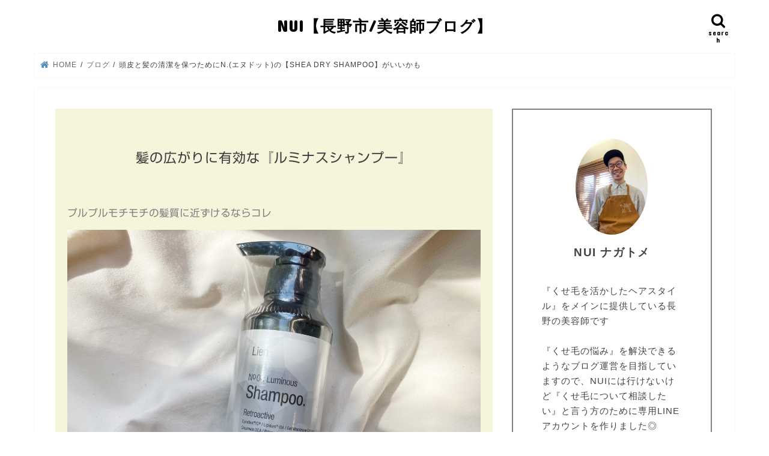

--- FILE ---
content_type: text/html; charset=UTF-8
request_url: https://nui-hair.com/hair-1035/
body_size: 20578
content:
<!doctype html>
<html dir="ltr" lang="ja" prefix="og: https://ogp.me/ns#">

<head>
			<!-- Google tag (gtag.js) -->
<script async src="https://www.googletagmanager.com/gtag/js?id=G-FGY7TSTQDH"></script>
<script>
  window.dataLayer = window.dataLayer || [];
  function gtag(){dataLayer.push(arguments);}
  gtag('js', new Date());

  gtag('config', 'G-FGY7TSTQDH');
</script>
	<script src="https://kit.fontawesome.com/a24abfb521.js" crossorigin="anonymous"></script>
	<script src="https://ajax.googleapis.com/ajax/libs/jquery/3.3.1/jquery.min.js"></script>
	<script>
$(function(){
 $(window).scroll(function (){
  $('.fade').each(function(){
   var targetElement = $(this).offset().top;
    var scroll = $(window).scrollTop();
     var windowHeight = $(window).height();
        if (scroll > targetElement - windowHeight + 200){
           $(this).css('opacity','1');
            $(this).css('transform','translateY(0)');
           }
        });
    });
});
</script>
 <script>
		$(function(){
    $(window).scroll(function (){
        $('.fade2').each(function(){
            var targetElement = $(this).offset().top;
            var scroll = $(window).scrollTop();
            var windowHeight = $(window).height();
            if (scroll > targetElement - windowHeight + 200){
                $(this).css('opacity','1');
                $(this).css('transform','translateX(0)');
            }
        });
    });
});

</script>	
		<script>
$(function(){
 $(window).scroll(function (){
  $('.fade3').each(function(){
   var targetElement = $(this).offset().top;
    var scroll = $(window).scrollTop();
     var windowHeight = $(window).height();
        if (scroll > targetElement - windowHeight + 200){
           $(this).css('opacity','1');
            $(this).css('transform','translateY(-0)');
           }
        });
    });
});
</script>
 <script>
		$(function(){
    $(window).scroll(function (){
        $('.fade4').each(function(){
            var targetElement = $(this).offset().top;
            var scroll = $(window).scrollTop();
            var windowHeight = $(window).height();
            if (scroll > targetElement - windowHeight + 200){
                $(this).css('opacity','1');
                $(this).css('transform','translateX(-0)');
            }
        });
    });
});

</script>		
		
<meta charset="utf-8">
<meta http-equiv="X-UA-Compatible" content="IE=edge">

<meta name="HandheldFriendly" content="True">
<meta name="MobileOptimized" content="320">
<meta name="viewport" content="width=device-width, initial-scale=1"/>


<link rel="pingback" href="https://nui-hair.com/xmlrpc.php">

<!--[if IE]>
<![endif]-->

<!-- GAタグ -->
<script async src="https://www.googletagmanager.com/gtag/js?id=UA-108368891-1"></script>
<script>
  window.dataLayer = window.dataLayer || [];
  function gtag(){dataLayer.push(arguments);}
  gtag('js', new Date());

  gtag('config', 'UA-108368891-1');
</script>

<!-- Global site tag (gtag.js) - Google Analytics -->
<script async src="https://www.googletagmanager.com/gtag/js?id=UA-108368891-1"></script>
<script>
  window.dataLayer = window.dataLayer || [];
  function gtag(){dataLayer.push(arguments);}
  gtag('js', new Date());

  gtag('config', 'UA-108368891-1');
</script>
	<style>img:is([sizes="auto" i], [sizes^="auto," i]) { contain-intrinsic-size: 3000px 1500px }</style>
	
		<!-- All in One SEO 4.9.1.1 - aioseo.com -->
		<title>頭皮と髪の清潔を保つためにN.(エヌドット)の【SHEA DRY SHAMPOO】がいいかも | NUI【長野市/美容師ブログ】</title>
	<meta name="description" content="花粉が飛散する時期になってきましたが、今年の花粉飛散量は前年の２倍だそうです。 毎年毎年２倍だなんだと増え続け" />
	<meta name="robots" content="max-snippet:-1, max-image-preview:large, max-video-preview:-1" />
	<meta name="author" content="nuihair"/>
	<link rel="canonical" href="https://nui-hair.com/hair-1035/" />
	<meta name="generator" content="All in One SEO (AIOSEO) 4.9.1.1" />
		<meta property="og:locale" content="ja_JP" />
		<meta property="og:site_name" content="nui-hair.com" />
		<meta property="og:type" content="article" />
		<meta property="og:title" content="頭皮と髪の清潔を保つためにN.(エヌドット)の【SHEA DRY SHAMPOO】がいいかも | NUI【長野市/美容師ブログ】" />
		<meta property="og:description" content="花粉が飛散する時期になってきましたが、今年の花粉飛散量は前年の２倍だそうです。 毎年毎年２倍だなんだと増え続け" />
		<meta property="og:url" content="https://nui-hair.com/hair-1035/" />
		<meta property="og:image" content="https://nui-hair.com/wp-content/uploads/2021/02/340c35ab41b5b784213a9151e1d658bc.png" />
		<meta property="og:image:secure_url" content="https://nui-hair.com/wp-content/uploads/2021/02/340c35ab41b5b784213a9151e1d658bc.png" />
		<meta property="og:image:width" content="1024" />
		<meta property="og:image:height" content="768" />
		<meta property="article:published_time" content="2021-02-23T00:29:47+00:00" />
		<meta property="article:modified_time" content="2021-11-24T03:27:08+00:00" />
		<meta property="article:publisher" content="https://www.facebook.com/nuihair/" />
		<meta name="twitter:card" content="summary_large_image" />
		<meta name="twitter:site" content="@NUI_hair" />
		<meta name="twitter:title" content="頭皮と髪の清潔を保つためにN.(エヌドット)の【SHEA DRY SHAMPOO】がいいかも | NUI【長野市/美容師ブログ】" />
		<meta name="twitter:description" content="花粉が飛散する時期になってきましたが、今年の花粉飛散量は前年の２倍だそうです。 毎年毎年２倍だなんだと増え続け" />
		<meta name="twitter:creator" content="@NUI_hair" />
		<meta name="twitter:image" content="https://nui-hair.com/wp-content/uploads/2021/02/340c35ab41b5b784213a9151e1d658bc.png" />
		<script type="application/ld+json" class="aioseo-schema">
			{"@context":"https:\/\/schema.org","@graph":[{"@type":"Article","@id":"https:\/\/nui-hair.com\/hair-1035\/#article","name":"\u982d\u76ae\u3068\u9aea\u306e\u6e05\u6f54\u3092\u4fdd\u3064\u305f\u3081\u306bN.(\u30a8\u30cc\u30c9\u30c3\u30c8)\u306e\u3010SHEA DRY SHAMPOO\u3011\u304c\u3044\u3044\u304b\u3082 | NUI\u3010\u9577\u91ce\u5e02\/\u7f8e\u5bb9\u5e2b\u30d6\u30ed\u30b0\u3011","headline":"\u982d\u76ae\u3068\u9aea\u306e\u6e05\u6f54\u3092\u4fdd\u3064\u305f\u3081\u306bN.(\u30a8\u30cc\u30c9\u30c3\u30c8)\u306e\u3010SHEA DRY SHAMPOO\u3011\u304c\u3044\u3044\u304b\u3082","author":{"@id":"https:\/\/nui-hair.com\/author\/nuihair\/#author"},"publisher":{"@id":"https:\/\/nui-hair.com\/#person"},"image":{"@type":"ImageObject","url":"https:\/\/nui-hair.com\/wp-content\/uploads\/2021\/02\/340c35ab41b5b784213a9151e1d658bc.png","width":1024,"height":768,"caption":"\u300e\u82b1\u7c89\u75c7\u306b\u5f79\u7acb\u3064\u300f\u30c9\u30e9\u30a4\u30b7\u30e3\u30f3\u30d7\u30fc\u306e\u7d39\u4ecb"},"datePublished":"2021-02-23T09:29:47+09:00","dateModified":"2021-11-24T12:27:08+09:00","inLanguage":"ja","mainEntityOfPage":{"@id":"https:\/\/nui-hair.com\/hair-1035\/#webpage"},"isPartOf":{"@id":"https:\/\/nui-hair.com\/hair-1035\/#webpage"},"articleSection":"\u30d6\u30ed\u30b0, \u7f8e\u5bb9\u30a2\u30a4\u30c6\u30e0, \u7f8e\u5bb9\u60c5\u5831"},{"@type":"BreadcrumbList","@id":"https:\/\/nui-hair.com\/hair-1035\/#breadcrumblist","itemListElement":[{"@type":"ListItem","@id":"https:\/\/nui-hair.com#listItem","position":1,"name":"\u30db\u30fc\u30e0","item":"https:\/\/nui-hair.com","nextItem":{"@type":"ListItem","@id":"https:\/\/nui-hair.com\/category\/%e3%83%96%e3%83%ad%e3%82%b0\/#listItem","name":"\u30d6\u30ed\u30b0"}},{"@type":"ListItem","@id":"https:\/\/nui-hair.com\/category\/%e3%83%96%e3%83%ad%e3%82%b0\/#listItem","position":2,"name":"\u30d6\u30ed\u30b0","item":"https:\/\/nui-hair.com\/category\/%e3%83%96%e3%83%ad%e3%82%b0\/","nextItem":{"@type":"ListItem","@id":"https:\/\/nui-hair.com\/hair-1035\/#listItem","name":"\u982d\u76ae\u3068\u9aea\u306e\u6e05\u6f54\u3092\u4fdd\u3064\u305f\u3081\u306bN.(\u30a8\u30cc\u30c9\u30c3\u30c8)\u306e\u3010SHEA DRY SHAMPOO\u3011\u304c\u3044\u3044\u304b\u3082"},"previousItem":{"@type":"ListItem","@id":"https:\/\/nui-hair.com#listItem","name":"\u30db\u30fc\u30e0"}},{"@type":"ListItem","@id":"https:\/\/nui-hair.com\/hair-1035\/#listItem","position":3,"name":"\u982d\u76ae\u3068\u9aea\u306e\u6e05\u6f54\u3092\u4fdd\u3064\u305f\u3081\u306bN.(\u30a8\u30cc\u30c9\u30c3\u30c8)\u306e\u3010SHEA DRY SHAMPOO\u3011\u304c\u3044\u3044\u304b\u3082","previousItem":{"@type":"ListItem","@id":"https:\/\/nui-hair.com\/category\/%e3%83%96%e3%83%ad%e3%82%b0\/#listItem","name":"\u30d6\u30ed\u30b0"}}]},{"@type":"Person","@id":"https:\/\/nui-hair.com\/#person","name":"nuihair","image":{"@type":"ImageObject","@id":"https:\/\/nui-hair.com\/hair-1035\/#personImage","url":"https:\/\/secure.gravatar.com\/avatar\/eb6808e3d5c63434d9ebf5bd62e35c4fb0735e3e129d46307659ded1cfffd367?s=96&d=mm&r=g","width":96,"height":96,"caption":"nuihair"}},{"@type":"Person","@id":"https:\/\/nui-hair.com\/author\/nuihair\/#author","url":"https:\/\/nui-hair.com\/author\/nuihair\/","name":"nuihair","image":{"@type":"ImageObject","@id":"https:\/\/nui-hair.com\/hair-1035\/#authorImage","url":"https:\/\/secure.gravatar.com\/avatar\/eb6808e3d5c63434d9ebf5bd62e35c4fb0735e3e129d46307659ded1cfffd367?s=96&d=mm&r=g","width":96,"height":96,"caption":"nuihair"}},{"@type":"WebPage","@id":"https:\/\/nui-hair.com\/hair-1035\/#webpage","url":"https:\/\/nui-hair.com\/hair-1035\/","name":"\u982d\u76ae\u3068\u9aea\u306e\u6e05\u6f54\u3092\u4fdd\u3064\u305f\u3081\u306bN.(\u30a8\u30cc\u30c9\u30c3\u30c8)\u306e\u3010SHEA DRY SHAMPOO\u3011\u304c\u3044\u3044\u304b\u3082 | NUI\u3010\u9577\u91ce\u5e02\/\u7f8e\u5bb9\u5e2b\u30d6\u30ed\u30b0\u3011","description":"\u82b1\u7c89\u304c\u98db\u6563\u3059\u308b\u6642\u671f\u306b\u306a\u3063\u3066\u304d\u307e\u3057\u305f\u304c\u3001\u4eca\u5e74\u306e\u82b1\u7c89\u98db\u6563\u91cf\u306f\u524d\u5e74\u306e\uff12\u500d\u3060\u305d\u3046\u3067\u3059\u3002 \u6bce\u5e74\u6bce\u5e74\uff12\u500d\u3060\u306a\u3093\u3060\u3068\u5897\u3048\u7d9a\u3051","inLanguage":"ja","isPartOf":{"@id":"https:\/\/nui-hair.com\/#website"},"breadcrumb":{"@id":"https:\/\/nui-hair.com\/hair-1035\/#breadcrumblist"},"author":{"@id":"https:\/\/nui-hair.com\/author\/nuihair\/#author"},"creator":{"@id":"https:\/\/nui-hair.com\/author\/nuihair\/#author"},"image":{"@type":"ImageObject","url":"https:\/\/nui-hair.com\/wp-content\/uploads\/2021\/02\/340c35ab41b5b784213a9151e1d658bc.png","@id":"https:\/\/nui-hair.com\/hair-1035\/#mainImage","width":1024,"height":768,"caption":"\u300e\u82b1\u7c89\u75c7\u306b\u5f79\u7acb\u3064\u300f\u30c9\u30e9\u30a4\u30b7\u30e3\u30f3\u30d7\u30fc\u306e\u7d39\u4ecb"},"primaryImageOfPage":{"@id":"https:\/\/nui-hair.com\/hair-1035\/#mainImage"},"datePublished":"2021-02-23T09:29:47+09:00","dateModified":"2021-11-24T12:27:08+09:00"},{"@type":"WebSite","@id":"https:\/\/nui-hair.com\/#website","url":"https:\/\/nui-hair.com\/","name":"NUI\u3010\u9577\u91ce\u5e02\/\u7f8e\u5bb9\u5e2b\u30d6\u30ed\u30b0\u3011","description":"\u304f\u305b\u6bdb\u3092\u6d3b\u304b\u3059\u305f\u3081\u306e\u30d6\u30ed\u30b0","inLanguage":"ja","publisher":{"@id":"https:\/\/nui-hair.com\/#person"}}]}
		</script>
		<!-- All in One SEO -->

<link rel='dns-prefetch' href='//webfonts.xserver.jp' />
<link rel='dns-prefetch' href='//ajax.googleapis.com' />
<link rel='dns-prefetch' href='//fonts.googleapis.com' />
<link rel='dns-prefetch' href='//maxcdn.bootstrapcdn.com' />
<link rel="alternate" type="application/rss+xml" title="NUI【長野市/美容師ブログ】 &raquo; フィード" href="https://nui-hair.com/feed/" />
<link rel="alternate" type="application/rss+xml" title="NUI【長野市/美容師ブログ】 &raquo; コメントフィード" href="https://nui-hair.com/comments/feed/" />
<script type="text/javascript">
/* <![CDATA[ */
window._wpemojiSettings = {"baseUrl":"https:\/\/s.w.org\/images\/core\/emoji\/16.0.1\/72x72\/","ext":".png","svgUrl":"https:\/\/s.w.org\/images\/core\/emoji\/16.0.1\/svg\/","svgExt":".svg","source":{"concatemoji":"https:\/\/nui-hair.com\/wp-includes\/js\/wp-emoji-release.min.js"}};
/*! This file is auto-generated */
!function(s,n){var o,i,e;function c(e){try{var t={supportTests:e,timestamp:(new Date).valueOf()};sessionStorage.setItem(o,JSON.stringify(t))}catch(e){}}function p(e,t,n){e.clearRect(0,0,e.canvas.width,e.canvas.height),e.fillText(t,0,0);var t=new Uint32Array(e.getImageData(0,0,e.canvas.width,e.canvas.height).data),a=(e.clearRect(0,0,e.canvas.width,e.canvas.height),e.fillText(n,0,0),new Uint32Array(e.getImageData(0,0,e.canvas.width,e.canvas.height).data));return t.every(function(e,t){return e===a[t]})}function u(e,t){e.clearRect(0,0,e.canvas.width,e.canvas.height),e.fillText(t,0,0);for(var n=e.getImageData(16,16,1,1),a=0;a<n.data.length;a++)if(0!==n.data[a])return!1;return!0}function f(e,t,n,a){switch(t){case"flag":return n(e,"\ud83c\udff3\ufe0f\u200d\u26a7\ufe0f","\ud83c\udff3\ufe0f\u200b\u26a7\ufe0f")?!1:!n(e,"\ud83c\udde8\ud83c\uddf6","\ud83c\udde8\u200b\ud83c\uddf6")&&!n(e,"\ud83c\udff4\udb40\udc67\udb40\udc62\udb40\udc65\udb40\udc6e\udb40\udc67\udb40\udc7f","\ud83c\udff4\u200b\udb40\udc67\u200b\udb40\udc62\u200b\udb40\udc65\u200b\udb40\udc6e\u200b\udb40\udc67\u200b\udb40\udc7f");case"emoji":return!a(e,"\ud83e\udedf")}return!1}function g(e,t,n,a){var r="undefined"!=typeof WorkerGlobalScope&&self instanceof WorkerGlobalScope?new OffscreenCanvas(300,150):s.createElement("canvas"),o=r.getContext("2d",{willReadFrequently:!0}),i=(o.textBaseline="top",o.font="600 32px Arial",{});return e.forEach(function(e){i[e]=t(o,e,n,a)}),i}function t(e){var t=s.createElement("script");t.src=e,t.defer=!0,s.head.appendChild(t)}"undefined"!=typeof Promise&&(o="wpEmojiSettingsSupports",i=["flag","emoji"],n.supports={everything:!0,everythingExceptFlag:!0},e=new Promise(function(e){s.addEventListener("DOMContentLoaded",e,{once:!0})}),new Promise(function(t){var n=function(){try{var e=JSON.parse(sessionStorage.getItem(o));if("object"==typeof e&&"number"==typeof e.timestamp&&(new Date).valueOf()<e.timestamp+604800&&"object"==typeof e.supportTests)return e.supportTests}catch(e){}return null}();if(!n){if("undefined"!=typeof Worker&&"undefined"!=typeof OffscreenCanvas&&"undefined"!=typeof URL&&URL.createObjectURL&&"undefined"!=typeof Blob)try{var e="postMessage("+g.toString()+"("+[JSON.stringify(i),f.toString(),p.toString(),u.toString()].join(",")+"));",a=new Blob([e],{type:"text/javascript"}),r=new Worker(URL.createObjectURL(a),{name:"wpTestEmojiSupports"});return void(r.onmessage=function(e){c(n=e.data),r.terminate(),t(n)})}catch(e){}c(n=g(i,f,p,u))}t(n)}).then(function(e){for(var t in e)n.supports[t]=e[t],n.supports.everything=n.supports.everything&&n.supports[t],"flag"!==t&&(n.supports.everythingExceptFlag=n.supports.everythingExceptFlag&&n.supports[t]);n.supports.everythingExceptFlag=n.supports.everythingExceptFlag&&!n.supports.flag,n.DOMReady=!1,n.readyCallback=function(){n.DOMReady=!0}}).then(function(){return e}).then(function(){var e;n.supports.everything||(n.readyCallback(),(e=n.source||{}).concatemoji?t(e.concatemoji):e.wpemoji&&e.twemoji&&(t(e.twemoji),t(e.wpemoji)))}))}((window,document),window._wpemojiSettings);
/* ]]> */
</script>
<style id='wp-emoji-styles-inline-css' type='text/css'>

	img.wp-smiley, img.emoji {
		display: inline !important;
		border: none !important;
		box-shadow: none !important;
		height: 1em !important;
		width: 1em !important;
		margin: 0 0.07em !important;
		vertical-align: -0.1em !important;
		background: none !important;
		padding: 0 !important;
	}
</style>
<link rel='stylesheet' id='wp-block-library-css' href='https://nui-hair.com/wp-includes/css/dist/block-library/style.min.css' type='text/css' media='all' />
<style id='classic-theme-styles-inline-css' type='text/css'>
/*! This file is auto-generated */
.wp-block-button__link{color:#fff;background-color:#32373c;border-radius:9999px;box-shadow:none;text-decoration:none;padding:calc(.667em + 2px) calc(1.333em + 2px);font-size:1.125em}.wp-block-file__button{background:#32373c;color:#fff;text-decoration:none}
</style>
<link rel='stylesheet' id='aioseo/css/src/vue/standalone/blocks/table-of-contents/global.scss-css' href='https://nui-hair.com/wp-content/plugins/all-in-one-seo-pack/dist/Lite/assets/css/table-of-contents/global.e90f6d47.css' type='text/css' media='all' />
<style id='global-styles-inline-css' type='text/css'>
:root{--wp--preset--aspect-ratio--square: 1;--wp--preset--aspect-ratio--4-3: 4/3;--wp--preset--aspect-ratio--3-4: 3/4;--wp--preset--aspect-ratio--3-2: 3/2;--wp--preset--aspect-ratio--2-3: 2/3;--wp--preset--aspect-ratio--16-9: 16/9;--wp--preset--aspect-ratio--9-16: 9/16;--wp--preset--color--black: #000000;--wp--preset--color--cyan-bluish-gray: #abb8c3;--wp--preset--color--white: #ffffff;--wp--preset--color--pale-pink: #f78da7;--wp--preset--color--vivid-red: #cf2e2e;--wp--preset--color--luminous-vivid-orange: #ff6900;--wp--preset--color--luminous-vivid-amber: #fcb900;--wp--preset--color--light-green-cyan: #7bdcb5;--wp--preset--color--vivid-green-cyan: #00d084;--wp--preset--color--pale-cyan-blue: #8ed1fc;--wp--preset--color--vivid-cyan-blue: #0693e3;--wp--preset--color--vivid-purple: #9b51e0;--wp--preset--gradient--vivid-cyan-blue-to-vivid-purple: linear-gradient(135deg,rgba(6,147,227,1) 0%,rgb(155,81,224) 100%);--wp--preset--gradient--light-green-cyan-to-vivid-green-cyan: linear-gradient(135deg,rgb(122,220,180) 0%,rgb(0,208,130) 100%);--wp--preset--gradient--luminous-vivid-amber-to-luminous-vivid-orange: linear-gradient(135deg,rgba(252,185,0,1) 0%,rgba(255,105,0,1) 100%);--wp--preset--gradient--luminous-vivid-orange-to-vivid-red: linear-gradient(135deg,rgba(255,105,0,1) 0%,rgb(207,46,46) 100%);--wp--preset--gradient--very-light-gray-to-cyan-bluish-gray: linear-gradient(135deg,rgb(238,238,238) 0%,rgb(169,184,195) 100%);--wp--preset--gradient--cool-to-warm-spectrum: linear-gradient(135deg,rgb(74,234,220) 0%,rgb(151,120,209) 20%,rgb(207,42,186) 40%,rgb(238,44,130) 60%,rgb(251,105,98) 80%,rgb(254,248,76) 100%);--wp--preset--gradient--blush-light-purple: linear-gradient(135deg,rgb(255,206,236) 0%,rgb(152,150,240) 100%);--wp--preset--gradient--blush-bordeaux: linear-gradient(135deg,rgb(254,205,165) 0%,rgb(254,45,45) 50%,rgb(107,0,62) 100%);--wp--preset--gradient--luminous-dusk: linear-gradient(135deg,rgb(255,203,112) 0%,rgb(199,81,192) 50%,rgb(65,88,208) 100%);--wp--preset--gradient--pale-ocean: linear-gradient(135deg,rgb(255,245,203) 0%,rgb(182,227,212) 50%,rgb(51,167,181) 100%);--wp--preset--gradient--electric-grass: linear-gradient(135deg,rgb(202,248,128) 0%,rgb(113,206,126) 100%);--wp--preset--gradient--midnight: linear-gradient(135deg,rgb(2,3,129) 0%,rgb(40,116,252) 100%);--wp--preset--font-size--small: 13px;--wp--preset--font-size--medium: 20px;--wp--preset--font-size--large: 36px;--wp--preset--font-size--x-large: 42px;--wp--preset--spacing--20: 0.44rem;--wp--preset--spacing--30: 0.67rem;--wp--preset--spacing--40: 1rem;--wp--preset--spacing--50: 1.5rem;--wp--preset--spacing--60: 2.25rem;--wp--preset--spacing--70: 3.38rem;--wp--preset--spacing--80: 5.06rem;--wp--preset--shadow--natural: 6px 6px 9px rgba(0, 0, 0, 0.2);--wp--preset--shadow--deep: 12px 12px 50px rgba(0, 0, 0, 0.4);--wp--preset--shadow--sharp: 6px 6px 0px rgba(0, 0, 0, 0.2);--wp--preset--shadow--outlined: 6px 6px 0px -3px rgba(255, 255, 255, 1), 6px 6px rgba(0, 0, 0, 1);--wp--preset--shadow--crisp: 6px 6px 0px rgba(0, 0, 0, 1);}:where(.is-layout-flex){gap: 0.5em;}:where(.is-layout-grid){gap: 0.5em;}body .is-layout-flex{display: flex;}.is-layout-flex{flex-wrap: wrap;align-items: center;}.is-layout-flex > :is(*, div){margin: 0;}body .is-layout-grid{display: grid;}.is-layout-grid > :is(*, div){margin: 0;}:where(.wp-block-columns.is-layout-flex){gap: 2em;}:where(.wp-block-columns.is-layout-grid){gap: 2em;}:where(.wp-block-post-template.is-layout-flex){gap: 1.25em;}:where(.wp-block-post-template.is-layout-grid){gap: 1.25em;}.has-black-color{color: var(--wp--preset--color--black) !important;}.has-cyan-bluish-gray-color{color: var(--wp--preset--color--cyan-bluish-gray) !important;}.has-white-color{color: var(--wp--preset--color--white) !important;}.has-pale-pink-color{color: var(--wp--preset--color--pale-pink) !important;}.has-vivid-red-color{color: var(--wp--preset--color--vivid-red) !important;}.has-luminous-vivid-orange-color{color: var(--wp--preset--color--luminous-vivid-orange) !important;}.has-luminous-vivid-amber-color{color: var(--wp--preset--color--luminous-vivid-amber) !important;}.has-light-green-cyan-color{color: var(--wp--preset--color--light-green-cyan) !important;}.has-vivid-green-cyan-color{color: var(--wp--preset--color--vivid-green-cyan) !important;}.has-pale-cyan-blue-color{color: var(--wp--preset--color--pale-cyan-blue) !important;}.has-vivid-cyan-blue-color{color: var(--wp--preset--color--vivid-cyan-blue) !important;}.has-vivid-purple-color{color: var(--wp--preset--color--vivid-purple) !important;}.has-black-background-color{background-color: var(--wp--preset--color--black) !important;}.has-cyan-bluish-gray-background-color{background-color: var(--wp--preset--color--cyan-bluish-gray) !important;}.has-white-background-color{background-color: var(--wp--preset--color--white) !important;}.has-pale-pink-background-color{background-color: var(--wp--preset--color--pale-pink) !important;}.has-vivid-red-background-color{background-color: var(--wp--preset--color--vivid-red) !important;}.has-luminous-vivid-orange-background-color{background-color: var(--wp--preset--color--luminous-vivid-orange) !important;}.has-luminous-vivid-amber-background-color{background-color: var(--wp--preset--color--luminous-vivid-amber) !important;}.has-light-green-cyan-background-color{background-color: var(--wp--preset--color--light-green-cyan) !important;}.has-vivid-green-cyan-background-color{background-color: var(--wp--preset--color--vivid-green-cyan) !important;}.has-pale-cyan-blue-background-color{background-color: var(--wp--preset--color--pale-cyan-blue) !important;}.has-vivid-cyan-blue-background-color{background-color: var(--wp--preset--color--vivid-cyan-blue) !important;}.has-vivid-purple-background-color{background-color: var(--wp--preset--color--vivid-purple) !important;}.has-black-border-color{border-color: var(--wp--preset--color--black) !important;}.has-cyan-bluish-gray-border-color{border-color: var(--wp--preset--color--cyan-bluish-gray) !important;}.has-white-border-color{border-color: var(--wp--preset--color--white) !important;}.has-pale-pink-border-color{border-color: var(--wp--preset--color--pale-pink) !important;}.has-vivid-red-border-color{border-color: var(--wp--preset--color--vivid-red) !important;}.has-luminous-vivid-orange-border-color{border-color: var(--wp--preset--color--luminous-vivid-orange) !important;}.has-luminous-vivid-amber-border-color{border-color: var(--wp--preset--color--luminous-vivid-amber) !important;}.has-light-green-cyan-border-color{border-color: var(--wp--preset--color--light-green-cyan) !important;}.has-vivid-green-cyan-border-color{border-color: var(--wp--preset--color--vivid-green-cyan) !important;}.has-pale-cyan-blue-border-color{border-color: var(--wp--preset--color--pale-cyan-blue) !important;}.has-vivid-cyan-blue-border-color{border-color: var(--wp--preset--color--vivid-cyan-blue) !important;}.has-vivid-purple-border-color{border-color: var(--wp--preset--color--vivid-purple) !important;}.has-vivid-cyan-blue-to-vivid-purple-gradient-background{background: var(--wp--preset--gradient--vivid-cyan-blue-to-vivid-purple) !important;}.has-light-green-cyan-to-vivid-green-cyan-gradient-background{background: var(--wp--preset--gradient--light-green-cyan-to-vivid-green-cyan) !important;}.has-luminous-vivid-amber-to-luminous-vivid-orange-gradient-background{background: var(--wp--preset--gradient--luminous-vivid-amber-to-luminous-vivid-orange) !important;}.has-luminous-vivid-orange-to-vivid-red-gradient-background{background: var(--wp--preset--gradient--luminous-vivid-orange-to-vivid-red) !important;}.has-very-light-gray-to-cyan-bluish-gray-gradient-background{background: var(--wp--preset--gradient--very-light-gray-to-cyan-bluish-gray) !important;}.has-cool-to-warm-spectrum-gradient-background{background: var(--wp--preset--gradient--cool-to-warm-spectrum) !important;}.has-blush-light-purple-gradient-background{background: var(--wp--preset--gradient--blush-light-purple) !important;}.has-blush-bordeaux-gradient-background{background: var(--wp--preset--gradient--blush-bordeaux) !important;}.has-luminous-dusk-gradient-background{background: var(--wp--preset--gradient--luminous-dusk) !important;}.has-pale-ocean-gradient-background{background: var(--wp--preset--gradient--pale-ocean) !important;}.has-electric-grass-gradient-background{background: var(--wp--preset--gradient--electric-grass) !important;}.has-midnight-gradient-background{background: var(--wp--preset--gradient--midnight) !important;}.has-small-font-size{font-size: var(--wp--preset--font-size--small) !important;}.has-medium-font-size{font-size: var(--wp--preset--font-size--medium) !important;}.has-large-font-size{font-size: var(--wp--preset--font-size--large) !important;}.has-x-large-font-size{font-size: var(--wp--preset--font-size--x-large) !important;}
:where(.wp-block-post-template.is-layout-flex){gap: 1.25em;}:where(.wp-block-post-template.is-layout-grid){gap: 1.25em;}
:where(.wp-block-columns.is-layout-flex){gap: 2em;}:where(.wp-block-columns.is-layout-grid){gap: 2em;}
:root :where(.wp-block-pullquote){font-size: 1.5em;line-height: 1.6;}
</style>
<link rel='stylesheet' id='style-css' href='https://nui-hair.com/wp-content/themes/jstork/style.css' type='text/css' media='all' />
<link rel='stylesheet' id='child-style-css' href='https://nui-hair.com/wp-content/themes/jstork_custom/style.css' type='text/css' media='all' />
<link rel='stylesheet' id='izmir-css' href='https://nui-hair.com/wp-content/themes/jstork_custom/izmir.min.css' type='text/css' media='all' />
<link rel='stylesheet' id='slick-css' href='https://nui-hair.com/wp-content/themes/jstork/library/css/slick.css' type='text/css' media='all' />
<link rel='stylesheet' id='shortcode-css' href='https://nui-hair.com/wp-content/themes/jstork/library/css/shortcode.css' type='text/css' media='all' />
<link rel='stylesheet' id='gf_Concert-css' href='//fonts.googleapis.com/css?family=Concert+One' type='text/css' media='all' />
<link rel='stylesheet' id='gf_Lato-css' href='//fonts.googleapis.com/css?family=Lato' type='text/css' media='all' />
<link rel='stylesheet' id='fontawesome-css' href='//maxcdn.bootstrapcdn.com/font-awesome/4.7.0/css/font-awesome.min.css' type='text/css' media='all' />
<link rel='stylesheet' id='remodal-css' href='https://nui-hair.com/wp-content/themes/jstork/library/css/remodal.css' type='text/css' media='all' />
<link rel='stylesheet' id='animate-css' href='https://nui-hair.com/wp-content/themes/jstork/library/css/animate.min.css' type='text/css' media='all' />
<script type="text/javascript" src="//ajax.googleapis.com/ajax/libs/jquery/1.12.4/jquery.min.js" id="jquery-js"></script>
<script type="text/javascript" src="//webfonts.xserver.jp/js/xserverv3.js?fadein=0" id="typesquare_std-js"></script>
<link rel="https://api.w.org/" href="https://nui-hair.com/wp-json/" /><link rel="alternate" title="JSON" type="application/json" href="https://nui-hair.com/wp-json/wp/v2/posts/10996" /><link rel="EditURI" type="application/rsd+xml" title="RSD" href="https://nui-hair.com/xmlrpc.php?rsd" />

<link rel='shortlink' href='https://nui-hair.com/?p=10996' />
<link rel="alternate" title="oEmbed (JSON)" type="application/json+oembed" href="https://nui-hair.com/wp-json/oembed/1.0/embed?url=https%3A%2F%2Fnui-hair.com%2Fhair-1035%2F" />
<link rel="alternate" title="oEmbed (XML)" type="text/xml+oembed" href="https://nui-hair.com/wp-json/oembed/1.0/embed?url=https%3A%2F%2Fnui-hair.com%2Fhair-1035%2F&#038;format=xml" />
<style type='text/css'>
h1,h2,h3,h1:lang(ja),h2:lang(ja),h3:lang(ja),.entry-title:lang(ja){ font-family: "丸フォーク M";}h4,h5,h6,h4:lang(ja),h5:lang(ja),h6:lang(ja),div.entry-meta span:lang(ja),footer.entry-footer span:lang(ja){ font-family: "丸フォーク M";}.hentry,.entry-content p,.post-inner.entry-content p,#comments div:lang(ja){ font-family: "新ゴ R";}strong,b,#comments .comment-author .fn:lang(ja){ font-family: "新ゴ B";}</style>
<style type="text/css">
body{color: #3E3E3E;}
a, #breadcrumb li.bc_homelink a::before, .authorbox .author_sns li a::before{color: #528cbf;}
a:hover{color: #000000;}
.article-footer .post-categories li a,.article-footer .tags a,.accordionBtn{  background: #528cbf;  border-color: #528cbf;}
.article-footer .tags a{color:#528cbf; background: none;}
.article-footer .post-categories li a:hover,.article-footer .tags a:hover,.accordionBtn.active{ background:#000000;  border-color:#000000;}
input[type="text"],input[type="password"],input[type="datetime"],input[type="datetime-local"],input[type="date"],input[type="month"],input[type="time"],input[type="week"],input[type="number"],input[type="email"],input[type="url"],input[type="search"],input[type="tel"],input[type="color"],select,textarea,.field { background-color: #ffffff;}
.header{color: #000000;}
.bgfull .header,.header.bg,.header #inner-header,.menu-sp{background: #ffffff;}
#logo a{color: #000000;}
#g_nav .nav li a,.nav_btn,.menu-sp a,.menu-sp a,.menu-sp > ul:after{color: #000000;}
#logo a:hover,#g_nav .nav li a:hover,.nav_btn:hover{color:#eeeeee;}
@media only screen and (min-width: 768px) {
.nav > li > a:after{background: #eeeeee;}
.nav ul {background: #666666;}
#g_nav .nav li ul.sub-menu li a{color: #000000;}
}
@media only screen and (max-width: 1165px) {
.site_description{background: #ffffff; color: #000000;}
}
#inner-content, #breadcrumb, .entry-content blockquote:before, .entry-content blockquote:after{background: #ffffff}
.top-post-list .post-list:before{background: #528cbf;}
.widget li a:after{color: #528cbf;}
.entry-content h2,.widgettitle,.accordion::before{background: #749bbf; color: #ffffff;}
.entry-content h3{border-color: #749bbf;}
.h_boader .entry-content h2{border-color: #749bbf; color: #3E3E3E;}
.h_balloon .entry-content h2:after{border-top-color: #749bbf;}
.entry-content ul li:before{ background: #749bbf;}
.entry-content ol li:before{ background: #749bbf;}
.post-list-card .post-list .eyecatch .cat-name,.top-post-list .post-list .eyecatch .cat-name,.byline .cat-name,.single .authorbox .author-newpost li .cat-name,.related-box li .cat-name,.carouselwrap .cat-name,.eyecatch .cat-name{background: #000000; color:  #ffffff;}
ul.wpp-list li a:before{background: #749bbf; color: #ffffff;}
.readmore a{border:1px solid #528cbf;color:#528cbf;}
.readmore a:hover{background:#528cbf;color:#fff;}
.btn-wrap a{background: #528cbf;border: 1px solid #528cbf;}
.btn-wrap a:hover{background: #000000;border-color: #000000;}
.btn-wrap.simple a{border:1px solid #528cbf;color:#528cbf;}
.btn-wrap.simple a:hover{background:#528cbf;}
.blue-btn, .comment-reply-link, #submit { background-color: #528cbf; }
.blue-btn:hover, .comment-reply-link:hover, #submit:hover, .blue-btn:focus, .comment-reply-link:focus, #submit:focus {background-color: #000000; }
#sidebar1{color: #444444;}
.widget:not(.widget_text) a{color:#666666;}
.widget:not(.widget_text) a:hover{color:#999999;}
.bgfull #footer-top,#footer-top .inner,.cta-inner{background-color: #666666; color: #CACACA;}
.footer a,#footer-top a{color: #000000;}
#footer-top .widgettitle{color: #CACACA;}
.bgfull .footer,.footer.bg,.footer .inner {background-color: #666666;color: #CACACA;}
.footer-links li a:before{ color: #ffffff;}
.pagination a, .pagination span,.page-links a{border-color: #528cbf; color: #528cbf;}
.pagination .current,.pagination .current:hover,.page-links ul > li > span{background-color: #528cbf; border-color: #528cbf;}
.pagination a:hover, .pagination a:focus,.page-links a:hover, .page-links a:focus{background-color: #528cbf; color: #fff;}
</style>
<style type="text/css" id="custom-background-css">
body.custom-background { background-color: #ffffff; }
</style>
	<link rel="icon" href="https://nui-hair.com/wp-content/uploads/2020/02/cropped-3A849CA2-10A3-4942-A11B-A87BCBC8BD32-32x32.jpeg" sizes="32x32" />
<link rel="icon" href="https://nui-hair.com/wp-content/uploads/2020/02/cropped-3A849CA2-10A3-4942-A11B-A87BCBC8BD32-192x192.jpeg" sizes="192x192" />
<link rel="apple-touch-icon" href="https://nui-hair.com/wp-content/uploads/2020/02/cropped-3A849CA2-10A3-4942-A11B-A87BCBC8BD32-180x180.jpeg" />
<meta name="msapplication-TileImage" content="https://nui-hair.com/wp-content/uploads/2020/02/cropped-3A849CA2-10A3-4942-A11B-A87BCBC8BD32-270x270.jpeg" />
		<style type="text/css" id="wp-custom-css">
			.btn-square-slant {
  display: inline-block;
  position: relative;
  padding: 0.5em 1.4em;
  text-decoration: none;
  background: #3CB371;/*ボタン色*/
  color: #FFF;
  border-bottom: solid 5px #36528c;/*ボタン色より暗めに*/
  border-right: solid 5px #5375bd;/*ボタン色より暗めに*/
}

.btn-square-slant:before {  
  content: " ";
  position: absolute;
  bottom: -5px;
  left: -1px;
  width: 0;
  height: 0;
  border-width: 0 6px 6px 0px;
  border-style: solid;
  border-color: transparent;
  border-bottom-color: #FFF;
}

.btn-square-slant:after {  
  content: " ";
  position: absolute;
  top: -1px;
  right: -5px;
  width: 0;
  height: 0;
  border-width: 0px 6px 6px 0px;
  border-style: solid;
  border-color: #FFF;
  border-bottom-color: transparent;
}

.btn-square-slant:active {
  /*ボタンを押したとき*/
  border:none;
  -webkit-transform: translate(6px,6px);
  transform: translate(6px,6px);
}

.btn-square-slant:active:after, .btn-square-slant:active:before {
  content: none;/*ボタンを押すと線が消える*/
}

.btn-square-slantn{
  display: inline-block;
  position: relative;
  padding: 0.5em 1.4em;
  text-decoration: none;
  background: #4169e1;/*ボタン色*/
  color: #FFF;
  border-bottom: solid 5px #36528c;/*ボタン色より暗めに*/
  border-right: solid 5px #5375bd;/*ボタン色より暗めに*/
}

.btn-square-slantn:before {  
  content: " ";
  position: absolute;
  bottom: -5px;
  left: -1px;
  width: 0;
  height: 0;
  border-width: 0 6px 6px 0px;
  border-style: solid;
  border-color: transparent;
  border-bottom-color: #FFF;
}

.btn-square-slantn:after {  
  content: " ";
  position: absolute;
  top: -1px;
  right: -5px;
  width: 0;
  height: 0;
  border-width: 0px 6px 6px 0px;
  border-style: solid;
  border-color: #FFF;
  border-bottom-color: transparent;
}

.btn-square-slantn:active {
  /*ボタンを押したとき*/
  border:none;
  -webkit-transform: translate(6px,6px);
  transform: translate(6px,6px);
}

.btn-square-slantn:active:after, .btn-square-slant:active:before {
  content: none;/*ボタンを押すと線が消える*/
}

.more1 {
  display: none;
}
.more1:target {
  display: block;
}

.spf1 img{
	width:90%;
padding-left:50px;
	padding-bottom:10px;
}
	
.textleft {
	padding-top:290px ;
}

.btn-gradient-radius {
color: #1D9AF2;
background-color: #292D3E;
border: 1px solid #1D9AF2;
border-radius: 4px;
padding: 0 15px;
cursor: pointer;
height:32px;
font-size:14px;
transition: all 0.2s ease-in-out;
}
.btn-gradient-radius:hover {
box-shadow: 1px 1px #53a7ea, 2px 2px #53a7ea, 3px 3px #53a7ea;
transform: translateX(-3px);
}

.simple{
	font-size:22px;
}

.c4-izmir {
  --text-color: black;
  --primary-color: black;
  --secondary-color: black;}
	.c4-izmir:hover {
  box-shadow: 0 3px 6px 0 rgba(0, 0, 0, 0.25);
  transform: translateY(-0.1875em);
		transition:0.6s;
	}
	.entry-content h2 {
  padding: 0.9em ;/*文字の上下 左右の余白*/
  color: #494949;/*文字色*/
  background: #f4f4f4;/*背景色*/
  border-left: solid 5px #7db4e6;/*左線*/
  border-bottom: solid 3px #d7d7d7;/*下線*/
}

.entry-content h4 {
  background: linear-gradient(transparent 70%, #a7d6ff 70%);
}

	.widgettitle {
  color: #494949;/*文字色*/
  background: #f4f4f4;/*背景色*/
  border-left: solid 5px #7db4e6;/*左線*/
  border-bottom: solid 3px #d7d7d7;/*下線*/
}

.star5_rating{
    position: relative;
    z-index: 0;
    display: inline-block;
    white-space: nowrap;
    color: #CCCCCC; /* グレーカラー 自由に設定化 */
    /*font-size: 30px; フォントサイズ 自由に設定化 */
}

.star5_rating:before, .star5_rating:after{
    content: '★★★★★';
}

.star5_rating:after{
    position: absolute;
    z-index: 1;
    top: 0;
    left: 0;
    overflow: hidden;
    white-space: nowrap;
    color: #ffcf32; /* イエローカラー 自由に設定化 */
}

.star5_rating[data-rate="5"]:after{ width: 100%; } /* 星5 */
.star5_rating[data-rate="4.5"]:after{ width: 90%; } /* 星4.5 */
.star5_rating[data-rate="4"]:after{ width: 80%; } /* 星4 */
.star5_rating[data-rate="3.5"]:after{ width: 70%; } /* 星3.5 */
.star5_rating[data-rate="3"]:after{ width: 60%; } /* 星3 */
.star5_rating[data-rate="2.5"]:after{ width: 50%; } /* 星2.5 */
.star5_rating[data-rate="2"]:after{ width: 40%; } /* 星2 */
.star5_rating[data-rate="1.5"]:after{ width: 30%; } /* 星1.5 */
.star5_rating[data-rate="1"]:after{ width: 20%; } /* 星1 */
.star5_rating[data-rate="0.5"]:after{ width: 10%; } /* 星0.5 */
.star5_rating[data-rate="0"]:after{ width: 0%; } /* 星0 */

.box30 {
    margin: 2em 0;
    background: #f1f1f1;
    box-shadow: 0 2px 4px rgba(0, 0, 0, 0.22);
}
.box30 .box-title {
    font-size: 1.2em;
    background: #5fc2f5;
    padding: 4px;
    text-align: center;
    color: #FFF;
    font-weight: bold;
    letter-spacing: 0.05em;
}
.box30 p {
    padding: 15px 20px;
    margin: 0;
}

.copy_btn {
  width:80%!important;
  padding: 12px 0;
  margin-left: auto!important;
  margin-right: auto!important;
  color:;
	font-size:18px;
  font-weight:bold;
  background:#eeeeee;
  border: solid 4px GRAY;
  border-radius: 3px;
  transition: .4s;
  text-align: center;
	
}
 
.copy_btn:hover {
  background: gray;
  color: white;
}
.copy_btn:hover {
	cursor: pointer;
}

.fade{ 
	opacity : 0;
  transform: translateY(20px);
  transition: all 1.2s;
}

.fade2{ 
	opacity : 0;
  transform: translateX(20px);
  transition: all 1.2s;
}

.cp_card05 {
	position: relative;
	overflow: hidden;
	min-height: 15.5em;
	border-radius: 3px;
	background-color: #ffffff ;
	-webkit-box-shadow: 0 3px 7px -3px rgba(0, 0, 0, 0.3);
	        box-shadow: 0 3px 7px -3px rgba(0, 0, 0, 0.3);
	 transition: all 2s;	
}
.cp_card05:hover .description {
	-webkit-transform: translateY(0);
	        transform: translateY(0);
}
.cp_card05 input[type='checkbox'] {
	display: none;
}
.cp_card05 .details {
	color: #ffffff;
}
.cp_card05 .details::before,
.cp_card05 .details::after {
	display: table;
	content: '';
}
.cp_card05 .details::after {
	clear: both;
}
.cp_card05 .description {
	position: absolute;
	height:px;
	bottom: 0;
	width: 100%;
	-webkit-transition: -webkit-transform 0.3s;
	        transition: -webkit-transform 0.3s;
	        transition:         transform 0.3s;
	        transition:         transform 0.3s, -webkit-transform 0.3s;
	        transform: translateX(-100px);
	color: #ffffff;
	background: rgba(0, 0, 0, 0.4);
}
.cp_card05 .description .content {
	position: relative;
	z-index: 1;
	padding: 1em;
	}
.cp_card05 .description h1 {
	font-size: 1.7em;
	margin-top: 10px;
	text-align:center;
}
.cp_card05 .description h1 a {
	color: #ffffff;
	text-decoration: none;
}
.cp_card05 .description .text {
	height: 3em;
	margin: 0;
	text-align:center;
}
.cp_card05 .description .button {
	font-size: 14x;
	font-weight: 700;
	position: relative;
	display: block;
	width: 150px;
	margin: 1.5em auto 0.2em;
	text-align: center;
	color: #ffffff;
	text-decoration: none;
}
.cp_card05 .description .button::after {
	position: absolute;
	top: 50%;
	right: 0;
}
.cp_card05 .description .button:hover::after {
	-webkit-transform: translate(5px, -50%);
	        transform: translate(5px, -50%);
	opacity: 1;
}

.cp_card05 .description .button::after {
	position: absolute;
	top: 50%;
	right: 0;
	font-family: FontAwesome;
	content: '\f061';
	-webkit-transition: all 0.3s;
	        transition: all 0.3s;
	-webkit-transform: translate(0, -50%);
	        transform: translate(0, -50%);
	opacity: 0;
}
.cp_card05 .description .button:hover::after {
	-webkit-transform: translate(5px, -50%);
	        transform: translate(5px, -50%);
	opacity: 1;
}.cp_card05 .meta a {
	color: #ffffff;
	text-decoration: none;
}
	
.profile {
  background: #FFF;
 width:99%;
  padding: 3rem;
  border: 2px solid gray;
}

.profile__img {
  display: block;
  height: 160px;
  border-radius:50%;
  margin: 0 auto;
}

.profile__name {
  text-align:center;
  font-weight:bold;
  font-size:1.2rem;
  margin: 1rem auto 1rem;
  letter-spacing:.1rem;
}

.profile__desc {
  line-height:1.6rem;
}
.btn-square-slant {
  display: inline-block;
  position: relative;
  padding: 0.5em 1.4em;
  text-decoration: none;
  background: #3CB371;/*ボタン色*/
  color: #FFF;
  border-bottom: solid 5px #36528c;/*ボタン色より暗めに*/
  border-right: solid 5px #5375bd;/*ボタン色より暗めに*/
}

.btn-square-slant:before {  
  content: " ";
  position: absolute;
  bottom: -5px;
  left: -1px;
  width: 0;
  height: 0;
  border-width: 0 6px 6px 0px;
  border-style: solid;
  border-color: transparent;
  border-bottom-color: #FFF;
}

.btn-square-slant:after {  
  content: " ";
  position: absolute;
  top: -1px;
  right: -5px;
  width: 0;
  height: 0;
  border-width: 0px 6px 6px 0px;
  border-style: solid;
  border-color: #FFF;
  border-bottom-color: transparent;
}

.btn-square-slant:active {
  /*ボタンを押したとき*/
  border:none;
  -webkit-transform: translate(6px,6px);
  transform: translate(6px,6px);
}

.btn-square-slant:active:after, .btn-square-slant:active:before {
  content: none;/*ボタンを押すと線が消える*/
}
.balloon5 {
  width: 100%;
  margin: 1.5em 0;
  overflow: hidden;
}

.balloon5 .faceicon {
  float: left;
  margin-right: -90px;
  width: 80px;
}

.balloon5 .faceicon img{
  width: 100%;
  height: auto;
  border: solid 3px #d7ebfe;
  border-radius: 50%;
}

.balloon5 .chatting {
  width: 100%;
}
.says {
  display: inline-block;
  position: relative; 
  margin: 5px 0 0 105px;
  padding: 17px 13px;
  border-radius: 12px;
  background: #d7ebfe;
}

.says:after {
  content: "";
  display: inline-block;
  position: absolute;
  top: 18px; 
  left: -24px;
  border: 12px solid transparent;
  border-right: 12px solid #d7ebfe;
}

.says p {
  margin: 0;
  padding: 0;

}

@media screen and (max-width: 480px) {
	
	.spf img{
		float:left;
	}
	.spf p{
		color:white;
	}
	
	.cp_card05 .description .text {
		height: 6em;
	}
	
}
.box6 {
    padding: 0.5em 1em;
    margin: 2em 0;
    background: #f0f7ff;
    border: dashed 2px #5b8bd0;/*点線*/
}
.box6 p {
    margin: 0; 
    padding: 0;
}

.box27 {
    position: relative;
    margin: 2em 0;
    padding: 0.5em 1em;
    border: solid 3px #62c1ce;
}
.box27 .box-title {
    position: absolute;
    display: inline-block;
    top: -27px;
    left: -3px;
    padding: 0 9px;
    height: 25px;
    line-height: 25px;
    font-size: 17px;
    background: #62c1ce;
    color: #ffffff;
    font-weight: bold;
    border-radius: 5px 5px 0 0;
}
.box27 p {
    margin: 0; 
    padding: 0;
}

.box26 {
    position: relative;
    margin: 2em 0;
    padding: 0.5em 1em;
    border: solid 3px #95ccff;
    border-radius: 8px;
}
.box26 .box-title {
    position: absolute;
    display: inline-block;
    top: -13px;
    left: 10px;
    padding: 0 9px;
    line-height: 1;
    font-size: 19px;
    background:fff;
    color:95ccff;
    font-weight: bold;
}
.box26 p {
    margin: 0; 
    padding: 0;
}
.btn-flat-border {
	font-size:20px;
  display: inline-block;
  padding: 0.3em 1em;
  text-decoration: none;
  background-color:#1692db;
	color:white;
  border: solid px;
  border-radius: 20px;
  transition: .4s;
}

.btn-flat-border:hover {
  background:white;
  color:#1692db;
}


.btn-flat-border2 {
	font-size:20px;
  display: inline-block;
  padding: 0.3em 1em;
  text-decoration: none;
  background-color:#14c584;
	color:white;
  border: solid px;
  border-radius: 20px;
  transition: .4s;
}

.btn-flat-border2:hover {
  background:white;
  color:#14c584;
}
.box5 {
	background :;	
	padding: 1em 2em;
    margin: 2em 0;
    border: double 3px #1692db  ;
}
.box5 p {
	text-align:center;
    margin: 0; 
    padding: 0;
	
}
.box100{
	text-align:center;
	background:#f2f1c1;
	padding-bottom:30px;
	padding-top:30px;
}
.box101{
	text-align:center;
	background:#e6f5db;
	padding-bottom :10px;
}

.marker_yellow {
	color:;
  background: linear-gradient(transparent 0%, yellow 0%);
}
.p2{
	color:black;
}
body{
	letter-spacing:1px;
}
.hotaru{
	background:#e2f2fc;
	padding:20px;
}

.medulla{
	background:beige;
	padding:20px;
}
.medulla1{
	text-align:center;
	font-size:22px;
}
.medulla2{
	color:gray;
}
.medulla3{
	font-size:16px;
	color:red;
}
.medulla4{
}
.marker_orange {
  background: linear-gradient(transparent 60%, #fcb848 0%);
}
.box11{
    padding: 0.5em 1em;
    margin: 2em 0;
    color: #5d627b;
    background: white;
    border-top: solid 5px #5d627b;
    box-shadow: 0 3px 5px rgba(0, 0, 0, 0.22);
}
.box11 p {
    margin: 0; 
    padding: 0;
}

.my-calendar table,
.my-calendar tr,
.my-calendar th,
.my-calendar td {
	margin: 0;
	border: none;
	border-collapse: collapse;
	background: transparent;
}

.my-calendar .my-calendar-header {
	width: 100%;
}
.my-calendar .my-calendar-header td {
	padding: 0.75rem;
	font-size: 1.4rem;
}
.my-calendar .my-calendar-header a {
	text-decoration: none;
	box-shadow: none;
}

.my-calendar .my-calendar-table {
	width: 100%;
	border: solid 2px #e0e8ff;
}
.my-calendar .my-calendar-table th,
.my-calendar .my-calendar-table td {
	padding: 0.25rem;
}
.my-calendar .my-calendar-table th {
	text-align: center;
	font-size: 0.9rem;
	border: solid 1px #e0e8ff;
	background-color: #f0faff;
}
.my-calendar .my-calendar-table tr:nth-child(odd) td {
	border-top: solid 1px #e0e8ff;
	border-left: solid 1px #e0e8ff;
	border-right: solid 1px #e0e8ff;
}
.my-calendar .my-calendar-table tr:nth-child(even) td {
	border-left: solid 1px #e0e8ff;
	border-right: solid 1px #e0e8ff;
}
.my-calendar .my-calendar-table td {
	text-align: center;
}
.my-calendar .my-calendar-table th:first-child,
.my-calendar .my-calendar-table tr:nth-child(odd) td:first-child {
	color: red;
}
.my-calendar .my-calendar-table th:last-child,
.my-calendar .my-calendar-table tr:nth-child(odd) td:last-child {
	color: blue;
}
.my-calendar .my-calendar-table tr:nth-child(odd) td {
	font-weight: bold;
	font-size: 1.0rem;
}
.my-calendar .my-calendar-table tr:nth-child(even) td {
	font-weight: normal;
	font-size: 1.0rem;
	height: 1.25rem;
}
		</style>
		</head>

<body class="wp-singular post-template-default single single-post postid-10996 single-format-standard custom-background wp-theme-jstork wp-child-theme-jstork_custom bgnormal pannavi_on h_default sidebarright undo_off">
	<div id="container">

<header class="header animated fadeIn headercenter" role="banner">
<div id="inner-header" class="wrap cf">
<div id="logo" class="gf fs_s">
<p class="h1 text"><a href="https://nui-hair.com">NUI【長野市/美容師ブログ】</a></p>
</div>

<a href="#searchbox" data-remodal-target="searchbox" class="nav_btn search_btn"><span class="text gf">search</span></a>


<a href="#spnavi" data-remodal-target="spnavi" class="nav_btn"><span class="text gf">menu</span></a>



</div>
</header>

<div class="remodal" data-remodal-id="spnavi" data-remodal-options="hashTracking:false">
<button data-remodal-action="close" class="remodal-close"><span class="text gf">CLOSE</span></button>
<div id="categories-2" class="widget widget_categories"><h4 class="widgettitle"><span>カテゴリー</span></h4>
			<ul>
					<li class="cat-item cat-item-305"><a href="https://nui-hair.com/category/%e3%81%8f%e3%81%9b%e6%af%9b%e3%81%ae%e6%89%b1%e3%81%84/">くせ毛の扱い</a>
</li>
	<li class="cat-item cat-item-57"><a href="https://nui-hair.com/category/%e3%83%96%e3%83%ad%e3%82%b0/">ブログ</a>
</li>
	<li class="cat-item cat-item-338"><a href="https://nui-hair.com/category/%e7%be%8e%e5%ae%b9%e3%82%a2%e3%82%a4%e3%83%86%e3%83%a0/">美容アイテム</a>
</li>
	<li class="cat-item cat-item-303"><a href="https://nui-hair.com/category/%e7%be%8e%e5%ae%b9%e6%83%85%e5%a0%b1/">美容情報</a>
</li>
			</ul>

			</div><button data-remodal-action="close" class="remodal-close"><span class="text gf">CLOSE</span></button>
</div>




<div class="remodal searchbox" data-remodal-id="searchbox" data-remodal-options="hashTracking:false">
<div class="search cf"><dl><dt>キーワードで記事を検索</dt><dd><form role="search" method="get" id="searchform" class="searchform cf" action="https://nui-hair.com/" >
		<input type="search" placeholder="検索する" value="" name="s" id="s" />
		<button type="submit" id="searchsubmit" ><i class="fa fa-search"></i></button>
		</form></dd></dl></div>
<button data-remodal-action="close" class="remodal-close"><span class="text gf">CLOSE</span></button>
</div>






<div id="breadcrumb" class="breadcrumb inner wrap cf"><ul itemscope itemtype="http://schema.org/BreadcrumbList"><li itemprop="itemListElement" itemscope itemtype="http://schema.org/ListItem" class="bc_homelink"><a itemprop="item" href="https://nui-hair.com/"><span itemprop="name"> HOME</span></a><meta itemprop="position" content="1" /></li><li itemprop="itemListElement" itemscope itemtype="http://schema.org/ListItem"><a itemprop="item" href="https://nui-hair.com/category/%e3%83%96%e3%83%ad%e3%82%b0/"><span itemprop="name">ブログ</span></a><meta itemprop="position" content="2" /></li><li itemprop="itemListElement" itemscope itemtype="http://schema.org/ListItem" class="bc_posttitle"><span itemprop="name">頭皮と髪の清潔を保つためにN.(エヌドット)の【SHEA DRY SHAMPOO】がいいかも</span><meta itemprop="position" content="3" /></li></ul></div>
<div id="content">
<div id="inner-content" class="wrap cf">

<main id="main" class="m-all t-all d-5of7 cf" role="main">
<article id="post-10996" class="post-10996 post type-post status-publish format-standard has-post-thumbnail hentry category-57 category-338 category-303 article cf" role="article">
<div id="custom_html-128" class="widget_text widget widget_custom_html"><div class="textwidget custom-html-widget"><div class="medulla">
    <p class=medulla1>髪の広がりに有効な『ルミナスシャンプー』</p><br>
	<p class="medulla2">プルプルモチモチの髪質に近ずけるならコレ<br></p>

<img src="https://nui-hair.com/wp-content/uploads/2025/03/IMG_4798-scaled.jpg">
<br>
	<p>縮毛矯正やヘアカラーのダメージが気になる方に特にオススメ◎
	</p>

</div>
</div></div><div id="custom_html-127" class="widget_text widget widget_custom_html"><div class="textwidget custom-html-widget"><figure class="c4-izmir c4-border-corners-1">

		<a href="https://nui-hair.com/hair-1118/">	
  <img src="https://nui-hair.com/wp-content/uploads/2025/03/6f3dcf58aa680f57b10fc56665a2b662.png">

    <figcaption>
	
    	</figcaption>
	</a>
</figure></div></div><div id="custom_html-107" class="widget_text widget widget_custom_html"><div class="textwidget custom-html-widget"><div class="hotaru">
    <p class=medulla1>くせ毛の方に知ってほしい【Curly Me(カーリーミー)】
	</p><br>
	<p class="medulla2">『広がる』『うねる』くせ毛の悩みを解決したい人向け<br></p>

  <img src="https://nui-hair.com/wp-content/uploads/2025/03/IMG_5064-scaled.jpg">
<br>
	<p>使用事例を掲載しています◎
	</p>

</div></div></div><div id="custom_html-83" class="widget_text widget widget_custom_html"><div class="textwidget custom-html-widget"><figure class="c4-izmir c4-border-corners-1">

		<a href="https://nui-hair.com/hair-1161/">	
  <img src="https://nui-hair.com/wp-content/uploads/2024/10/592dec8304eec570620fca97bb7d2108.png">

    <figcaption>
	
    	</figcaption>
	</a>
</figure></div></div><div id="custom_html-125" class="widget_text widget widget_custom_html"><div class="textwidget custom-html-widget"><div class="medulla">
    <p class=medulla1>イボ/くすみの悩みにはコレ◎『天恵クオリティソープ』の実力</p><br>
	<p class="medulla2">カバノアナタケを使った完全天然石鹸。<br></p>

<img src="https://nui-hair.com/wp-content/uploads/2025/01/20250116122247-scaled-e1737008621452.jpg">
<br>
	<p>自身で使った結果も記録していますのでご参考ください。
	</p>

</div></div></div><div id="custom_html-126" class="widget_text widget widget_custom_html"><div class="textwidget custom-html-widget"><figure class="c4-izmir c4-border-corners-1">

		<a href="https://nui-hair.com/hair-1167/">	
  <img src="https://nui-hair.com/wp-content/uploads/2025/01/1.png
">

    <figcaption>
	
    	</figcaption>
	</a>
</figure></div></div><header class="article-header entry-header">
<p class="byline entry-meta vcard cf">
<span class="cat-name cat-id-57">ブログ</span><time class="date gf entry-date updated">2021.02.23</time>
<time class="date gf entry-date undo updated" datetime="2021-11-24">2021.11.24</time>
<span class="writer name author"><span class="fn">nuihair</span></span>
</p>

<h1 class="entry-title single-title" itemprop="headline" rel="bookmark">頭皮と髪の清潔を保つためにN.(エヌドット)の【SHEA DRY SHAMPOO】がいいかも</h1>

<figure class="eyecatch">
<img width="1024" height="768" src="https://nui-hair.com/wp-content/uploads/2021/02/340c35ab41b5b784213a9151e1d658bc.png" class="attachment-post-thumbnail size-post-thumbnail wp-post-image" alt="『花粉症に役立つ』ドライシャンプーの紹介" decoding="async" fetchpriority="high" srcset="https://nui-hair.com/wp-content/uploads/2021/02/340c35ab41b5b784213a9151e1d658bc.png 1024w, https://nui-hair.com/wp-content/uploads/2021/02/340c35ab41b5b784213a9151e1d658bc-300x225.png 300w, https://nui-hair.com/wp-content/uploads/2021/02/340c35ab41b5b784213a9151e1d658bc-768x576.png 768w" sizes="(max-width: 1024px) 100vw, 1024px" /></figure>
<div class="share short">
<div class="sns">
<ul class="cf">

<li class="twitter"> 
<a target="blank" href="//twitter.com/intent/tweet?url=https%3A%2F%2Fnui-hair.com%2Fhair-1035%2F&text=%E9%A0%AD%E7%9A%AE%E3%81%A8%E9%AB%AA%E3%81%AE%E6%B8%85%E6%BD%94%E3%82%92%E4%BF%9D%E3%81%A4%E3%81%9F%E3%82%81%E3%81%ABN.%28%E3%82%A8%E3%83%8C%E3%83%89%E3%83%83%E3%83%88%29%E3%81%AE%E3%80%90SHEA+DRY+SHAMPOO%E3%80%91%E3%81%8C%E3%81%84%E3%81%84%E3%81%8B%E3%82%82&tw_p=tweetbutton" onclick="window.open(this.href, 'tweetwindow', 'width=550, height=450,personalbar=0,toolbar=0,scrollbars=1,resizable=1'); return false;"><span class="text">ポスト</span><span class="count"></span></a>
</li>

<li class="facebook">
<a href="//www.facebook.com/sharer.php?src=bm&u=https%3A%2F%2Fnui-hair.com%2Fhair-1035%2F&t=%E9%A0%AD%E7%9A%AE%E3%81%A8%E9%AB%AA%E3%81%AE%E6%B8%85%E6%BD%94%E3%82%92%E4%BF%9D%E3%81%A4%E3%81%9F%E3%82%81%E3%81%ABN.%28%E3%82%A8%E3%83%8C%E3%83%89%E3%83%83%E3%83%88%29%E3%81%AE%E3%80%90SHEA+DRY+SHAMPOO%E3%80%91%E3%81%8C%E3%81%84%E3%81%84%E3%81%8B%E3%82%82" onclick="javascript:window.open(this.href, '', 'menubar=no,toolbar=no,resizable=yes,scrollbars=yes,height=300,width=600');return false;"><i class="fa fa-facebook"></i><span class="text">シェア</span><span class="count"></span></a>
</li>

<li class="hatebu">       
<a href="//b.hatena.ne.jp/add?mode=confirm&url=https://nui-hair.com/hair-1035/&title=%E9%A0%AD%E7%9A%AE%E3%81%A8%E9%AB%AA%E3%81%AE%E6%B8%85%E6%BD%94%E3%82%92%E4%BF%9D%E3%81%A4%E3%81%9F%E3%82%81%E3%81%ABN.%28%E3%82%A8%E3%83%8C%E3%83%89%E3%83%83%E3%83%88%29%E3%81%AE%E3%80%90SHEA+DRY+SHAMPOO%E3%80%91%E3%81%8C%E3%81%84%E3%81%84%E3%81%8B%E3%82%82" onclick="window.open(this.href, 'HBwindow', 'width=600, height=400, menubar=no, toolbar=no, scrollbars=yes'); return false;" target="_blank"><span class="text">はてブ</span><span class="count"></span></a>
</li>

<li class="line">
<a href="//line.me/R/msg/text/?%E9%A0%AD%E7%9A%AE%E3%81%A8%E9%AB%AA%E3%81%AE%E6%B8%85%E6%BD%94%E3%82%92%E4%BF%9D%E3%81%A4%E3%81%9F%E3%82%81%E3%81%ABN.%28%E3%82%A8%E3%83%8C%E3%83%89%E3%83%83%E3%83%88%29%E3%81%AE%E3%80%90SHEA+DRY+SHAMPOO%E3%80%91%E3%81%8C%E3%81%84%E3%81%84%E3%81%8B%E3%82%82%0Ahttps%3A%2F%2Fnui-hair.com%2Fhair-1035%2F" target="_blank"><span class="text">送る</span></a>
</li>

<li class="pocket">
<a href="//getpocket.com/edit?url=https://nui-hair.com/hair-1035/&title=頭皮と髪の清潔を保つためにN.(エヌドット)の【SHEA DRY SHAMPOO】がいいかも" onclick="window.open(this.href, 'FBwindow', 'width=550, height=350, menubar=no, toolbar=no, scrollbars=yes'); return false;"><i class="fa fa-get-pocket"></i><span class="text">Pocket</span><span class="count"></span></a></li>

</ul>
</div> 
</div></header>



<section class="entry-content cf">



<p>花粉が飛散する時期になってきましたが、今年の花粉飛散量は前年の２倍だそうです。</p>



<p>毎年毎年２倍だなんだと増え続けているように感じますが、前年の最高気温や平均気温の高まりによって変動があるみたいですね。</p>



<p>コロナもだし花粉も、、</p>



<p>気になることが多いご時世ですが、手荷物として一つ常備しておいてもいい商品のご紹介をしたいと思います◎</p>



<h2 class="wp-block-heading">時代的に【ドライシャンプー】を一つ持っていてもいい理由</h2>



<figure class="wp-block-image size-large"><img decoding="async" width="1024" height="768" src="https://nui-hair.com/wp-content/uploads/2021/02/20210214084335-1024x768.jpg" alt="" class="wp-image-10998"/></figure>



<p>主な効果はこちら</p>



<div class="fade">
<div class="box6">
    <p>
・レモングラス生体水【保湿】<br>
保湿、整肌成分のほか、レモンのような爽やか香り成分が含まれる。<br>
<br>
・植物アルコール【清浄成分】<br>
サトウキビを原料として発酵させた100%天然由来のアルコール。<br>
<br>
・ペパーミントオイル【清涼成分】<br>
清涼感を与えるほか、肌荒れを抑え引き締める効果も。<br>
<br>
・ワレモコウエキス【引き締め成分】<br>
収れん作用があり毛穴を引き締める。髪を根元から立ち上げ、肌にハリを与える。<br>
<br>
・シアバター【エモリエント成分】<br>
潤いをキープしながら肌を柔らかく保つ。
</p>
</div>
</div>



<figure class="wp-block-image size-large"><img decoding="async" width="767" height="586" src="https://nui-hair.com/wp-content/uploads/2021/02/3b8fabc53842788214029b99945f0026.png" alt="" class="wp-image-10999" srcset="https://nui-hair.com/wp-content/uploads/2021/02/3b8fabc53842788214029b99945f0026.png 767w, https://nui-hair.com/wp-content/uploads/2021/02/3b8fabc53842788214029b99945f0026-300x229.png 300w" sizes="(max-width: 767px) 100vw, 767px" /></figure>



<div class="wp-block-image"><figure class="aligncenter size-large"><img loading="lazy" decoding="async" width="586" height="331" src="https://nui-hair.com/wp-content/uploads/2021/02/6a055e10db611cf1fc4a5085fee03e1e.png" alt="" class="wp-image-11000" srcset="https://nui-hair.com/wp-content/uploads/2021/02/6a055e10db611cf1fc4a5085fee03e1e.png 586w, https://nui-hair.com/wp-content/uploads/2021/02/6a055e10db611cf1fc4a5085fee03e1e-300x169.png 300w" sizes="auto, (max-width: 586px) 100vw, 586px" /><figcaption><a href="https://ndot.jp/lineup/dry_shampoo">https://ndot.jp/lineup/dry_shampoo</a></figcaption></figure></div>



<h3 class="wp-block-heading">『植物由来のアルコール』が含まれている</h3>



<p>花粉やコロナウイルスなどのウイルス飛沫は髪の毛にとて付着しやすいと言われています。</p>



<p>健康な状態の髪の毛は左の図のようになっていますが、基本的には右の図のようにキューティクルがうろこ状に剥がれているからですね。(その間に付着しやすい)</p>



<figure class="wp-block-image size-large"><img loading="lazy" decoding="async" width="314" height="235" src="https://nui-hair.com/wp-content/uploads/2018/01/635477.jpg" alt="" class="wp-image-1779" srcset="https://nui-hair.com/wp-content/uploads/2018/01/635477.jpg 314w, https://nui-hair.com/wp-content/uploads/2018/01/635477-300x225.jpg 300w" sizes="auto, (max-width: 314px) 100vw, 314px" /></figure>



<p>ドライシャンプー自体は頭皮に『シュッ』ふるものなのですが、頭皮につけるともちろん髪の毛にもつくわけです。植物由来のアルコールが含まれていることにより、頭皮と髪の毛を清潔に保つことができるということですね。</p>



<h3 class="wp-block-heading">シャンプーをやめた方にも◎</h3>



<p>最近『シャンプーするのをやめた』という方が増えてきているように感じます。ただ『臭い』だったり『べたつき』がどうしても気になるという声もちらほら・・</p>



<p>そんな方にもこのドライシャンプーはいいかもしれないですね。</p>



<p>清浄成分に加え清涼成分が入っているのですっきり感もかんじやすい。(ペパーミントの臭いがわりとしますので、花粉症などの鼻ずまりにもいいかもしれません)</p>



<p>大きいサイズもあるのですが、小型サイズの方がなにかと便利そうなのでNUIでは小さい方を用意しています。</p>



<figure class="wp-block-image size-large"><img loading="lazy" decoding="async" width="1024" height="768" src="https://nui-hair.com/wp-content/uploads/2021/02/20210214084328-1024x768.jpg" alt="" class="wp-image-10997"/></figure>



<div class="box6">
    <p>.内容量60ml<br>
.価格1100円(税込)</p>
</div>



<p>花粉、コロナ対策の一つとしてお考えいただければと思います。</p>



<p>気になった方は店頭で試すこともできますのでお声掛けくださいね◎</p>

<div class="add">
<div id="custom_html-109" class="widget_text widget widget_custom_html"><h4 class="widgettitle"><span>この記事を書いた人</span></h4><div class="textwidget custom-html-widget"><div class="profile">
  <img class="profile__img" src="https://nui-hair.com/wp-content/uploads/2025/08/fullsizeoutput_1fd1-scaled-e1754041885460.jpeg">
  <div class="profile__name">NUI ナガトメ</div>
  <div class="profile__desc">『くせ毛を活かしたヘアスタイル』をメインに提供している長野の美容師です<br>
<br>
『くせ毛の悩み』を解決できるようなブログ運営を目指していますので、NUIには行けないけど『くせ毛について相談したい』と言う方のために専用LINEアカウントを作りました◎<br>
		<br>ご活用いただければ幸いです。</div>
</div></div></div><div id="media_image-13" class="widget widget_media_image"><h4 class="widgettitle"><span>ご予約の相談はこちら</span></h4><img width="724" height="1024" src="https://nui-hair.com/wp-content/uploads/2022/10/0608d490921ae71b39fd6c9c9780052d-724x1024.png" class="image wp-image-13416  attachment-large size-large" alt="" style="max-width: 100%; height: auto;" decoding="async" loading="lazy" srcset="https://nui-hair.com/wp-content/uploads/2022/10/0608d490921ae71b39fd6c9c9780052d-724x1024.png 724w, https://nui-hair.com/wp-content/uploads/2022/10/0608d490921ae71b39fd6c9c9780052d-212x300.png 212w, https://nui-hair.com/wp-content/uploads/2022/10/0608d490921ae71b39fd6c9c9780052d-768x1086.png 768w, https://nui-hair.com/wp-content/uploads/2022/10/0608d490921ae71b39fd6c9c9780052d-1086x1536.png 1086w, https://nui-hair.com/wp-content/uploads/2022/10/0608d490921ae71b39fd6c9c9780052d-1448x2048.png 1448w, https://nui-hair.com/wp-content/uploads/2022/10/0608d490921ae71b39fd6c9c9780052d-e1664681844603.png 800w" sizes="auto, (max-width: 724px) 100vw, 724px" /></div><div id="custom_html-117" class="widget_text widget widget_custom_html"><div class="textwidget custom-html-widget"><figure class="c4-izmir c4-border-corners-1">

		<a href="https://nui-hair.com/hair-484" >
 <img src="https://nui-hair.com/wp-content/uploads/2025/08/3.png">
    <figcaption>
	
    	</figcaption>
	</a>
</figure></div></div><div id="custom_html-112" class="widget_text widget widget_custom_html"><div class="textwidget custom-html-widget"><figure class="c4-izmir c4-border-corners-1">

		<a href="https://nui-hair.com/hair-1051/">	
  <img src="https://nui-hair.com/wp-content/uploads/2025/08/2.png">

    <figcaption>
	
    	</figcaption>
	</a>
</figure></div></div><div id="custom_html-129" class="widget_text widget widget_custom_html"><div class="textwidget custom-html-widget"><figure class="c4-izmir c4-border-corners-1">

		<a href="https://nui-web.com">	
  <img src="https://nui-hair.com/wp-content/uploads/2025/08/4.png">

    <figcaption>
	
    	</figcaption>
	</a>
</figure></div></div><div id="custom_html-81" class="widget_text widget widget_custom_html"><div class="textwidget custom-html-widget"><figure class="c4-izmir c4-border-corners-1">

		<a href="https://nui-nagano.com">	
  <img src="https://nui-hair.com/wp-content/uploads/2025/08/5.png">

    <figcaption>
	
    	</figcaption>
	</a>
</figure></div></div><div id="custom_html-26" class="widget_text widget widget_custom_html"><div class="textwidget custom-html-widget"><script async src="//pagead2.googlesyndication.com/pagead/js/adsbygoogle.js"></script>
<!-- pc記事上 -->
<ins class="adsbygoogle"
     style="display:inline-block;width:336px;height:280px"
     data-ad-client="ca-pub-6581908755563284"
     data-ad-slot="9031307363"></ins>
<script>
(adsbygoogle = window.adsbygoogle || []).push({});
</script></div></div><div id="search-3" class="widget widget_search"><form role="search" method="get" id="searchform" class="searchform cf" action="https://nui-hair.com/" >
		<input type="search" placeholder="検索する" value="" name="s" id="s" />
		<button type="submit" id="searchsubmit" ><i class="fa fa-search"></i></button>
		</form></div></div>

</section>


<footer class="article-footer">
<ul class="post-categories">
	<li><a href="https://nui-hair.com/category/%e3%83%96%e3%83%ad%e3%82%b0/" rel="category tag">ブログ</a></li>
	<li><a href="https://nui-hair.com/category/%e7%be%8e%e5%ae%b9%e3%82%a2%e3%82%a4%e3%83%86%e3%83%a0/" rel="category tag">美容アイテム</a></li>
	<li><a href="https://nui-hair.com/category/%e7%be%8e%e5%ae%b9%e6%83%85%e5%a0%b1/" rel="category tag">美容情報</a></li></ul></footer>




<div class="sharewrap wow animated fadeIn" data-wow-delay="0.5s">

<div class="share">
<div class="sns">
<ul class="cf">

<li class="twitter"> 
<a target="blank" href="//twitter.com/intent/tweet?url=https%3A%2F%2Fnui-hair.com%2Fhair-1035%2F&text=%E9%A0%AD%E7%9A%AE%E3%81%A8%E9%AB%AA%E3%81%AE%E6%B8%85%E6%BD%94%E3%82%92%E4%BF%9D%E3%81%A4%E3%81%9F%E3%82%81%E3%81%ABN.%28%E3%82%A8%E3%83%8C%E3%83%89%E3%83%83%E3%83%88%29%E3%81%AE%E3%80%90SHEA+DRY+SHAMPOO%E3%80%91%E3%81%8C%E3%81%84%E3%81%84%E3%81%8B%E3%82%82&tw_p=tweetbutton" onclick="window.open(this.href, 'tweetwindow', 'width=550, height=450,personalbar=0,toolbar=0,scrollbars=1,resizable=1'); return false;"><span class="text">ポスト</span><span class="count"></span></a>
</li>

<li class="facebook">
<a href="//www.facebook.com/sharer.php?src=bm&u=https%3A%2F%2Fnui-hair.com%2Fhair-1035%2F&t=%E9%A0%AD%E7%9A%AE%E3%81%A8%E9%AB%AA%E3%81%AE%E6%B8%85%E6%BD%94%E3%82%92%E4%BF%9D%E3%81%A4%E3%81%9F%E3%82%81%E3%81%ABN.%28%E3%82%A8%E3%83%8C%E3%83%89%E3%83%83%E3%83%88%29%E3%81%AE%E3%80%90SHEA+DRY+SHAMPOO%E3%80%91%E3%81%8C%E3%81%84%E3%81%84%E3%81%8B%E3%82%82" onclick="javascript:window.open(this.href, '', 'menubar=no,toolbar=no,resizable=yes,scrollbars=yes,height=300,width=600');return false;"><i class="fa fa-facebook"></i><span class="text">シェア</span><span class="count"></span></a>
</li>

<li class="hatebu">       
<a href="//b.hatena.ne.jp/add?mode=confirm&url=https://nui-hair.com/hair-1035/&title=%E9%A0%AD%E7%9A%AE%E3%81%A8%E9%AB%AA%E3%81%AE%E6%B8%85%E6%BD%94%E3%82%92%E4%BF%9D%E3%81%A4%E3%81%9F%E3%82%81%E3%81%ABN.%28%E3%82%A8%E3%83%8C%E3%83%89%E3%83%83%E3%83%88%29%E3%81%AE%E3%80%90SHEA+DRY+SHAMPOO%E3%80%91%E3%81%8C%E3%81%84%E3%81%84%E3%81%8B%E3%82%82" onclick="window.open(this.href, 'HBwindow', 'width=600, height=400, menubar=no, toolbar=no, scrollbars=yes'); return false;" target="_blank"><span class="text">はてブ</span><span class="count"></span></a>
</li>

<li class="line">
<a href="//line.me/R/msg/text/?%E9%A0%AD%E7%9A%AE%E3%81%A8%E9%AB%AA%E3%81%AE%E6%B8%85%E6%BD%94%E3%82%92%E4%BF%9D%E3%81%A4%E3%81%9F%E3%82%81%E3%81%ABN.%28%E3%82%A8%E3%83%8C%E3%83%89%E3%83%83%E3%83%88%29%E3%81%AE%E3%80%90SHEA+DRY+SHAMPOO%E3%80%91%E3%81%8C%E3%81%84%E3%81%84%E3%81%8B%E3%82%82%0Ahttps%3A%2F%2Fnui-hair.com%2Fhair-1035%2F" target="_blank"><span class="text">送る</span></a>
</li>

<li class="pocket">
<a href="//getpocket.com/edit?url=https://nui-hair.com/hair-1035/&title=頭皮と髪の清潔を保つためにN.(エヌドット)の【SHEA DRY SHAMPOO】がいいかも" onclick="window.open(this.href, 'FBwindow', 'width=550, height=350, menubar=no, toolbar=no, scrollbars=yes'); return false;"><i class="fa fa-get-pocket"></i><span class="text">Pocket</span><span class="count"></span></a></li>

<li class="feedly">
<a href="https://feedly.com/i/subscription/feed/https://nui-hair.com/feed/"  target="blank"><i class="fa fa-rss"></i><span class="text">feedly</span><span class="count"></span></a></li>    
</ul>
</div>
</div></div>


<div class="cta-wrap wow animated fadeIn" data-wow-delay="0.7s">
</div>



</article>

<div class="np-post">
<div class="navigation">
<div class="prev np-post-list">
<a href="https://nui-hair.com/hair-1044/" class="cf">
<figure class="eyecatch"><img width="150" height="150" src="https://nui-hair.com/wp-content/uploads/2021/05/IMG_7404-150x150.png" class="attachment-thumbnail size-thumbnail wp-post-image" alt="" decoding="async" loading="lazy" /></figure>
<span class="ttl">NUIの『オーガニックシャンプー』は頭皮の乾燥が気になる方にオススメ◎</span>
</a>
</div>

<div class="next np-post-list">
<a href="https://nui-hair.com/hair-1026/" class="cf">
<span class="ttl">冬だからこそ『ショートヘア』が合わせやすい</span>
<figure class="eyecatch"><img width="150" height="150" src="https://nui-hair.com/wp-content/uploads/2020/12/20201216051850-150x150.jpg" class="attachment-thumbnail size-thumbnail wp-post-image" alt="" decoding="async" loading="lazy" /></figure>
</a>
</div>
</div>
</div>

  <div class="related-box original-related wow animated fadeIn cf">
    <div class="inbox">
	    <h2 class="related-h h_ttl"><span class="gf">RECOMMEND</span>こちらの記事も人気です。</h2>
		    <div class="related-post">
				<ul class="related-list cf">

  	        <li rel="bookmark" title="『良い抜け毛』と『悪い抜け毛』の見分け方と対処法">
		        <a href="https://nui-hair.com/hair-20/" rel=\"bookmark" title="『良い抜け毛』と『悪い抜け毛』の見分け方と対処法" class="title">
		        	<figure class="eyecatch">
	        	                <img width="300" height="200" src="https://nui-hair.com/wp-content/uploads/2017/10/fullsizeoutput_f6f-300x200.jpeg" class="attachment-post-thum size-post-thum wp-post-image" alt="" decoding="async" loading="lazy" />	        	        		<span class="cat-name">ブログ</span>
		            </figure>
					<time class="date gf">2017.10.8</time>
					<h3 class="ttl">
						『良い抜け毛』と『悪い抜け毛』の見分け方と対処法					</h3>
				</a>
	        </li>
  	        <li rel="bookmark" title="『髪型の正解は自分で決める』【くせ毛】でお悩みの方へ">
		        <a href="https://nui-hair.com/hair-1018/" rel=\"bookmark" title="『髪型の正解は自分で決める』【くせ毛】でお悩みの方へ" class="title">
		        	<figure class="eyecatch">
	        	                <img width="300" height="200" src="https://nui-hair.com/wp-content/uploads/2020/10/20201031084426-300x200.jpg" class="attachment-post-thum size-post-thum wp-post-image" alt="" decoding="async" loading="lazy" />	        	        		<span class="cat-name">くせ毛の扱い</span>
		            </figure>
					<time class="date gf">2020.10.31</time>
					<h3 class="ttl">
						『髪型の正解は自分で決める』【くせ毛】でお悩みの方へ					</h3>
				</a>
	        </li>
  	        <li rel="bookmark" title="『ヘアクリーム』と『ヘアミルク』の違いとは？">
		        <a href="https://nui-hair.com/hair-1176/" rel=\"bookmark" title="『ヘアクリーム』と『ヘアミルク』の違いとは？" class="title">
		        	<figure class="eyecatch">
	        	                <img width="300" height="200" src="https://nui-hair.com/wp-content/uploads/2025/10/5c5fd8e7343cc85942781e453c241c67-300x200.png" class="attachment-post-thum size-post-thum wp-post-image" alt="" decoding="async" loading="lazy" />	        	        		<span class="cat-name">ブログ</span>
		            </figure>
					<time class="date gf">2025.10.9</time>
					<h3 class="ttl">
						『ヘアクリーム』と『ヘアミルク』の違いとは？					</h3>
				</a>
	        </li>
  	        <li rel="bookmark" title="『14日間でむりなくファスティング』エステプロラボ【酵素ファスティングシリーズ】">
		        <a href="https://nui-hair.com/hair-1155/" rel=\"bookmark" title="『14日間でむりなくファスティング』エステプロラボ【酵素ファスティングシリーズ】" class="title">
		        	<figure class="eyecatch">
	        	                <img width="300" height="200" src="https://nui-hair.com/wp-content/uploads/2023/10/20231012022427-300x200.png" class="attachment-post-thum size-post-thum wp-post-image" alt="" decoding="async" loading="lazy" />	        	        		<span class="cat-name">ブログ</span>
		            </figure>
					<time class="date gf">2023.10.20</time>
					<h3 class="ttl">
						『14日間でむりなくファスティング』エステプロラボ【酵素ファスティングシ…					</h3>
				</a>
	        </li>
  	        <li rel="bookmark" title="『大人のうねり髪』髪のエイジングサイン">
		        <a href="https://nui-hair.com/hair-1059/" rel=\"bookmark" title="『大人のうねり髪』髪のエイジングサイン" class="title">
		        	<figure class="eyecatch">
	        	                <img width="300" height="200" src="https://nui-hair.com/wp-content/uploads/2021/06/20210615031200-300x200.png" class="attachment-post-thum size-post-thum wp-post-image" alt="" decoding="async" loading="lazy" />	        	        		<span class="cat-name">ブログ</span>
		            </figure>
					<time class="date gf">2021.6.15</time>
					<h3 class="ttl">
						『大人のうねり髪』髪のエイジングサイン					</h3>
				</a>
	        </li>
  	        <li rel="bookmark" title="&#8220;長野市の女性をショートヘアでいっぱいにしたい&#8221;理由は簡単">
		        <a href="https://nui-hair.com/hair-7/" rel=\"bookmark" title="&#8220;長野市の女性をショートヘアでいっぱいにしたい&#8221;理由は簡単" class="title">
		        	<figure class="eyecatch">
	        	                <img width="300" height="200" src="https://nui-hair.com/wp-content/uploads/2017/09/2006BDAC-326C-4F1F-A3F4-448A8A44139C-300x200.jpg" class="attachment-post-thum size-post-thum wp-post-image" alt="" decoding="async" loading="lazy" />	        	        		<span class="cat-name">くせ毛の扱い</span>
		            </figure>
					<time class="date gf">2017.9.21</time>
					<h3 class="ttl">
						"長野市の女性をショートヘアでいっぱいにしたい"理由は簡単					</h3>
				</a>
	        </li>
  	        <li rel="bookmark" title="ジュピターの家庭用脱毛器【フラッシュアウト】">
		        <a href="https://nui-hair.com/hair-1158/" rel=\"bookmark" title="ジュピターの家庭用脱毛器【フラッシュアウト】" class="title">
		        	<figure class="eyecatch">
	        	                <img width="300" height="200" src="https://nui-hair.com/wp-content/uploads/2024/06/20240605012352-300x200.png" class="attachment-post-thum size-post-thum wp-post-image" alt="" decoding="async" loading="lazy" />	        	        		<span class="cat-name">ブログ</span>
		            </figure>
					<time class="date gf">2024.6.5</time>
					<h3 class="ttl">
						ジュピターの家庭用脱毛器【フラッシュアウト】					</h3>
				</a>
	        </li>
  	        <li rel="bookmark" title="オーガニックアルガンオイルはこうやって試せ">
		        <a href="https://nui-hair.com/hair-540/" rel=\"bookmark" title="オーガニックアルガンオイルはこうやって試せ" class="title">
		        	<figure class="eyecatch">
	        	                <img width="300" height="200" src="https://nui-hair.com/wp-content/uploads/2019/02/fullsizeoutput_1bac-300x200.jpeg" class="attachment-post-thum size-post-thum wp-post-image" alt="" decoding="async" loading="lazy" />	        	        		<span class="cat-name">ブログ</span>
		            </figure>
					<time class="date gf">2019.2.20</time>
					<h3 class="ttl">
						オーガニックアルガンオイルはこうやって試せ					</h3>
				</a>
	        </li>
  
  			</ul>
	    </div>
    </div>
</div>
  
<div class="authorbox wow animated fadeIn" data-wow-delay="0.5s">
</div>
</main>
<div id="sidebar1" class="sidebar m-all t-all d-2of7 cf" role="complementary">

<div id="custom_html-110" class="widget_text widget widget_custom_html"><div class="textwidget custom-html-widget"><div class="profile">
  <img class="profile__img" src="https://nui-hair.com/wp-content/uploads/2025/08/fullsizeoutput_1fd1-scaled-e1754041885460.jpeg">
  <div class="profile__name">NUI ナガトメ</div>
  <div class="profile__desc">『くせ毛を活かしたヘアスタイル』をメインに提供している長野の美容師です<br>
<br>
『くせ毛の悩み』を解決できるようなブログ運営を目指していますので、NUIには行けないけど『くせ毛について相談したい』と言う方のために専用LINEアカウントを作りました◎<br>
		<br>ご活用いただければ幸いです。</div>
</div></div></div><div id="text-67" class="widget widget_text"><h4 class="widgettitle"><span>ご予約&#038;ご相談はこちら</span></h4>			<div class="textwidget"><div class="btn-wrap aligncenter simple"><a href="https://lin.ee/n83vknd">【予約専用】LINE</a></div>
</div>
		</div><div id="text-76" class="widget widget_text">			<div class="textwidget"><div class="btn-wrap aligncenter simple"><a href="https://lin.ee/gsPGKXx">【相談専用】LINE</a></div>
</div>
		</div><div id="custom_html-32" class="widget_text widget widget_custom_html"><div class="textwidget custom-html-widget"><figure class="c4-izmir c4-border-corners-1">

		<a href="https://nui-web.com">	
  <img src="https://nui-hair.com/wp-content/uploads/2025/08/4.png">

    <figcaption>
	
    	</figcaption>
	</a>
</figure></div></div><div id="categories-3" class="widget widget_categories"><h4 class="widgettitle"><span>カテゴリー</span></h4>
			<ul>
					<li class="cat-item cat-item-305"><a href="https://nui-hair.com/category/%e3%81%8f%e3%81%9b%e6%af%9b%e3%81%ae%e6%89%b1%e3%81%84/">くせ毛の扱い <span class="count">(87)</span></a>
</li>
	<li class="cat-item cat-item-57"><a href="https://nui-hair.com/category/%e3%83%96%e3%83%ad%e3%82%b0/">ブログ <span class="count">(153)</span></a>
</li>
	<li class="cat-item cat-item-338"><a href="https://nui-hair.com/category/%e7%be%8e%e5%ae%b9%e3%82%a2%e3%82%a4%e3%83%86%e3%83%a0/">美容アイテム <span class="count">(45)</span></a>
</li>
	<li class="cat-item cat-item-303"><a href="https://nui-hair.com/category/%e7%be%8e%e5%ae%b9%e6%83%85%e5%a0%b1/">美容情報 <span class="count">(58)</span></a>
</li>
			</ul>

			</div><div id="search-2" class="widget widget_search"><form role="search" method="get" id="searchform" class="searchform cf" action="https://nui-hair.com/" >
		<input type="search" placeholder="検索する" value="" name="s" id="s" />
		<button type="submit" id="searchsubmit" ><i class="fa fa-search"></i></button>
		</form></div><div id="archives-13" class="widget widget_archive"><h4 class="widgettitle"><span>アーカイブ</span></h4>
			<ul>
					<li><a href='https://nui-hair.com/2025/12/'>2025年12月</a></li>
	<li><a href='https://nui-hair.com/2025/10/'>2025年10月</a></li>
	<li><a href='https://nui-hair.com/2025/09/'>2025年9月</a></li>
	<li><a href='https://nui-hair.com/2025/08/'>2025年8月</a></li>
	<li><a href='https://nui-hair.com/2025/03/'>2025年3月</a></li>
	<li><a href='https://nui-hair.com/2024/12/'>2024年12月</a></li>
	<li><a href='https://nui-hair.com/2024/10/'>2024年10月</a></li>
	<li><a href='https://nui-hair.com/2024/06/'>2024年6月</a></li>
	<li><a href='https://nui-hair.com/2023/11/'>2023年11月</a></li>
	<li><a href='https://nui-hair.com/2023/10/'>2023年10月</a></li>
	<li><a href='https://nui-hair.com/2023/09/'>2023年9月</a></li>
	<li><a href='https://nui-hair.com/2023/08/'>2023年8月</a></li>
	<li><a href='https://nui-hair.com/2023/06/'>2023年6月</a></li>
	<li><a href='https://nui-hair.com/2023/05/'>2023年5月</a></li>
	<li><a href='https://nui-hair.com/2023/03/'>2023年3月</a></li>
	<li><a href='https://nui-hair.com/2023/02/'>2023年2月</a></li>
	<li><a href='https://nui-hair.com/2023/01/'>2023年1月</a></li>
	<li><a href='https://nui-hair.com/2022/12/'>2022年12月</a></li>
	<li><a href='https://nui-hair.com/2022/11/'>2022年11月</a></li>
	<li><a href='https://nui-hair.com/2022/10/'>2022年10月</a></li>
	<li><a href='https://nui-hair.com/2022/08/'>2022年8月</a></li>
	<li><a href='https://nui-hair.com/2022/07/'>2022年7月</a></li>
	<li><a href='https://nui-hair.com/2022/06/'>2022年6月</a></li>
	<li><a href='https://nui-hair.com/2022/04/'>2022年4月</a></li>
	<li><a href='https://nui-hair.com/2022/01/'>2022年1月</a></li>
	<li><a href='https://nui-hair.com/2021/12/'>2021年12月</a></li>
	<li><a href='https://nui-hair.com/2021/11/'>2021年11月</a></li>
	<li><a href='https://nui-hair.com/2021/10/'>2021年10月</a></li>
	<li><a href='https://nui-hair.com/2021/08/'>2021年8月</a></li>
	<li><a href='https://nui-hair.com/2021/07/'>2021年7月</a></li>
	<li><a href='https://nui-hair.com/2021/06/'>2021年6月</a></li>
	<li><a href='https://nui-hair.com/2021/05/'>2021年5月</a></li>
	<li><a href='https://nui-hair.com/2021/02/'>2021年2月</a></li>
	<li><a href='https://nui-hair.com/2020/12/'>2020年12月</a></li>
	<li><a href='https://nui-hair.com/2020/10/'>2020年10月</a></li>
	<li><a href='https://nui-hair.com/2020/09/'>2020年9月</a></li>
	<li><a href='https://nui-hair.com/2020/07/'>2020年7月</a></li>
	<li><a href='https://nui-hair.com/2020/05/'>2020年5月</a></li>
	<li><a href='https://nui-hair.com/2020/04/'>2020年4月</a></li>
	<li><a href='https://nui-hair.com/2020/03/'>2020年3月</a></li>
	<li><a href='https://nui-hair.com/2020/02/'>2020年2月</a></li>
	<li><a href='https://nui-hair.com/2019/12/'>2019年12月</a></li>
	<li><a href='https://nui-hair.com/2019/11/'>2019年11月</a></li>
	<li><a href='https://nui-hair.com/2019/09/'>2019年9月</a></li>
	<li><a href='https://nui-hair.com/2019/08/'>2019年8月</a></li>
	<li><a href='https://nui-hair.com/2019/07/'>2019年7月</a></li>
	<li><a href='https://nui-hair.com/2019/06/'>2019年6月</a></li>
	<li><a href='https://nui-hair.com/2019/05/'>2019年5月</a></li>
	<li><a href='https://nui-hair.com/2019/04/'>2019年4月</a></li>
	<li><a href='https://nui-hair.com/2019/03/'>2019年3月</a></li>
	<li><a href='https://nui-hair.com/2019/02/'>2019年2月</a></li>
	<li><a href='https://nui-hair.com/2019/01/'>2019年1月</a></li>
	<li><a href='https://nui-hair.com/2018/12/'>2018年12月</a></li>
	<li><a href='https://nui-hair.com/2018/11/'>2018年11月</a></li>
	<li><a href='https://nui-hair.com/2018/10/'>2018年10月</a></li>
	<li><a href='https://nui-hair.com/2018/09/'>2018年9月</a></li>
	<li><a href='https://nui-hair.com/2018/08/'>2018年8月</a></li>
	<li><a href='https://nui-hair.com/2018/07/'>2018年7月</a></li>
	<li><a href='https://nui-hair.com/2018/06/'>2018年6月</a></li>
	<li><a href='https://nui-hair.com/2018/05/'>2018年5月</a></li>
	<li><a href='https://nui-hair.com/2018/03/'>2018年3月</a></li>
	<li><a href='https://nui-hair.com/2018/01/'>2018年1月</a></li>
	<li><a href='https://nui-hair.com/2017/10/'>2017年10月</a></li>
	<li><a href='https://nui-hair.com/2017/09/'>2017年9月</a></li>
			</ul>

			</div>


</div></div>
</div>

<footer id="footer" class="footer wow animated fadeIn" role="contentinfo">
	<div id="inner-footer" class="inner wrap cf">

	
		<div id="footer-top" class="cf">
	
											<div class="m-all t-1of2 d-1of3">
								</div>
								
								
							
		</div>

		
	
		<div id="footer-bottom">
						<p class="source-org copyright">&copy;Copyright2026 <a href="https://nui-hair.com/" rel="nofollow">NUI【長野市/美容師ブログ】</a>.All Rights Reserved.</p>
		</div>
	</div>
</footer>
</div>
<script type="speculationrules">
{"prefetch":[{"source":"document","where":{"and":[{"href_matches":"\/*"},{"not":{"href_matches":["\/wp-*.php","\/wp-admin\/*","\/wp-content\/uploads\/*","\/wp-content\/*","\/wp-content\/plugins\/*","\/wp-content\/themes\/jstork_custom\/*","\/wp-content\/themes\/jstork\/*","\/*\\?(.+)"]}},{"not":{"selector_matches":"a[rel~=\"nofollow\"]"}},{"not":{"selector_matches":".no-prefetch, .no-prefetch a"}}]},"eagerness":"conservative"}]}
</script>
<div id="page-top">
	<a href="#header" class="pt-button" title="ページトップへ"></a>
</div>

<script>
	jQuery(document).ready(function($) {
		$(function() {
		    var showFlag = false;
		    var topBtn = $('#page-top');
		    var showFlag = false;
		
		    $(window).scroll(function () {
		        if ($(this).scrollTop() > 400) {
		            if (showFlag == false) {
		                showFlag = true;
		                topBtn.stop().addClass('pt-active');
		            }
		        } else {
		            if (showFlag) {
		                showFlag = false;
		                topBtn.stop().removeClass('pt-active');
		            }
		        }
		    });
		    // smooth scroll
		    topBtn.click(function () {
		        $('body,html').animate({
		            scrollTop: 0
		        }, 500);
		        return false;
		    });
		});
	  loadGravatars();
	});
</script>
<script>
$(function(){
	$(".widget_categories li, .widget_nav_menu li").has("ul").toggleClass("accordionMenu");
	$(".widget ul.children , .widget ul.sub-menu").after("<span class='accordionBtn'></span>");
	$(".widget ul.children , .widget ul.sub-menu").hide();
	$("ul .accordionBtn").on("click", function() {
		$(this).prev("ul").slideToggle();
		$(this).toggleClass("active");
	});
});
</script><script type="module"  src="https://nui-hair.com/wp-content/plugins/all-in-one-seo-pack/dist/Lite/assets/table-of-contents.95d0dfce.js" id="aioseo/js/src/vue/standalone/blocks/table-of-contents/frontend.js-js"></script>
<script type="text/javascript" id="toc-front-js-extra">
/* <![CDATA[ */
var tocplus = {"visibility_show":"\u8868\u793a","visibility_hide":"\u975e\u8868\u793a","width":"Auto"};
/* ]]> */
</script>
<script type="text/javascript" src="https://nui-hair.com/wp-content/plugins/table-of-contents-plus/front.min.js" id="toc-front-js"></script>
<script type="text/javascript" src="https://nui-hair.com/wp-content/themes/jstork/library/js/libs/wow.min.js" id="wow-js"></script>
<script type="text/javascript" src="https://nui-hair.com/wp-content/themes/jstork/library/js/libs/slick.min.js" id="slick-js"></script>
<script type="text/javascript" src="https://nui-hair.com/wp-content/themes/jstork/library/js/libs/remodal.js" id="remodal-js"></script>
<script type="text/javascript" src="https://nui-hair.com/wp-content/themes/jstork/library/js/libs/masonry.pkgd.min.js" id="masonry.pkgd.min-js"></script>
<script type="text/javascript" src="https://nui-hair.com/wp-includes/js/imagesloaded.min.js" id="imagesloaded-js"></script>
<script type="text/javascript" src="https://nui-hair.com/wp-content/themes/jstork/library/js/scripts.js" id="main-js-js"></script>
<script type="text/javascript" src="https://nui-hair.com/wp-content/themes/jstork/library/js/libs/modernizr.custom.min.js" id="css-modernizr-js"></script>
</body>
</html>

--- FILE ---
content_type: text/html; charset=utf-8
request_url: https://www.google.com/recaptcha/api2/aframe
body_size: 269
content:
<!DOCTYPE HTML><html><head><meta http-equiv="content-type" content="text/html; charset=UTF-8"></head><body><script nonce="8_Tz7YL_mX4WpvJND2Z-bw">/** Anti-fraud and anti-abuse applications only. See google.com/recaptcha */ try{var clients={'sodar':'https://pagead2.googlesyndication.com/pagead/sodar?'};window.addEventListener("message",function(a){try{if(a.source===window.parent){var b=JSON.parse(a.data);var c=clients[b['id']];if(c){var d=document.createElement('img');d.src=c+b['params']+'&rc='+(localStorage.getItem("rc::a")?sessionStorage.getItem("rc::b"):"");window.document.body.appendChild(d);sessionStorage.setItem("rc::e",parseInt(sessionStorage.getItem("rc::e")||0)+1);localStorage.setItem("rc::h",'1768925400825');}}}catch(b){}});window.parent.postMessage("_grecaptcha_ready", "*");}catch(b){}</script></body></html>